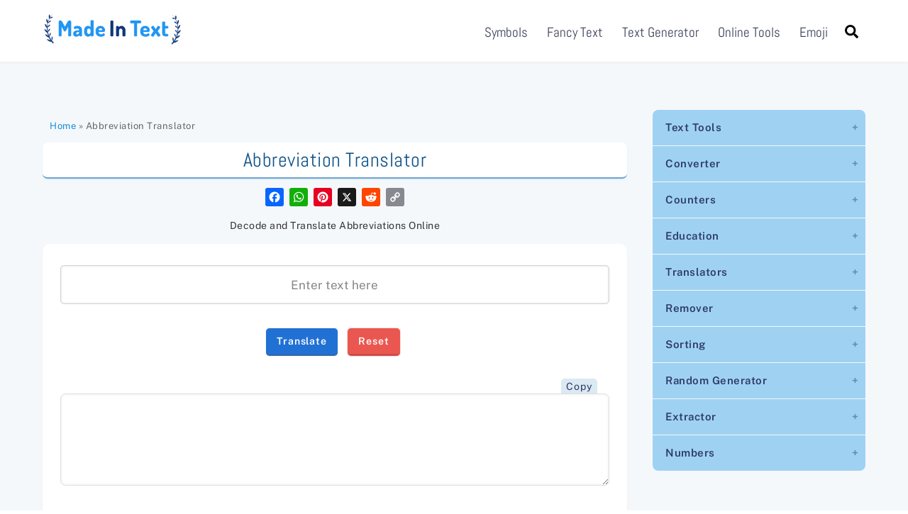

--- FILE ---
content_type: text/html; charset=UTF-8
request_url: https://www.madeintext.com/abbreviation-translator/
body_size: 15322
content:
<!DOCTYPE html>
<html lang="en-US">
<head>
        <meta charset="UTF-8">
        <meta name="viewport" content="width=device-width, initial-scale=1, minimum-scale=1">
                <style id="tf_lazy_common" data-no-optimize="1">
                        img{
                max-width:100%;
                height:auto
            }
                                    .tf_fa,em tf-lottie,i tf-lottie{display:inline-block;vertical-align:middle}em tf-lottie,i tf-lottie{width:1.4em;height:1.4em}.tf_fa{width:1em;height:1em;stroke-width:0;stroke:currentColor;overflow:visible;fill:currentColor;pointer-events:none;text-rendering:optimizeSpeed;buffered-rendering:static}#tf_svg symbol{overflow:visible}.tf_lazy{position:relative;visibility:visible;display:block;opacity:.3}.wow .tf_lazy{visibility:hidden;opacity:1;position:static;display:inline}div.tf_audio_lazy audio{visibility:hidden;height:0;display:inline}.mejs-container{visibility:visible}.tf_iframe_lazy{transition:opacity .3s ease-in-out;min-height:10px}.tf_carousel .tf_swiper-wrapper{display:flex}.tf_carousel .tf_swiper-slide{flex-shrink:0;opacity:0;width:100%;height:100%}.tf_carousel .tf_lazy{contain:none}.tf_swiper-wrapper>br,.tf_lazy.tf_swiper-wrapper .tf_lazy:after,.tf_lazy.tf_swiper-wrapper .tf_lazy:before{display:none}.tf_lazy:after,.tf_lazy:before{content:'';display:inline-block;position:absolute;width:10px!important;height:10px!important;margin:0 3px;top:50%!important;right:50%!important;left:auto!important;border-radius:100%;background-color:currentColor;visibility:visible;animation:tf-hrz-loader infinite .75s cubic-bezier(.2,.68,.18,1.08)}.tf_lazy:after{width:6px!important;height:6px!important;right:auto!important;left:50%!important;margin-top:3px;animation-delay:-.4s}@keyframes tf-hrz-loader{0%{transform:scale(1);opacity:1}50%{transform:scale(.1);opacity:.6}100%{transform:scale(1);opacity:1}}.tf_lazy_lightbox{position:fixed;background:rgba(11,11,11,.8);color:#ccc;top:0;left:0;display:flex;align-items:center;justify-content:center;z-index:999}.tf_lazy_lightbox .tf_lazy:after,.tf_lazy_lightbox .tf_lazy:before{background:#fff}.tf_vd_lazy,tf-lottie{display:flex;flex-wrap:wrap}tf-lottie{aspect-ratio:1.777}.tf_w.tf_vd_lazy video{width:100%;height:auto;position:static;object-fit:cover}
        </style>
        <meta name='robots' content='index, follow, max-image-preview:large, max-snippet:-1, max-video-preview:-1' />
	<style>img:is([sizes="auto" i], [sizes^="auto," i]) { contain-intrinsic-size: 3000px 1500px }</style>
	
	<!-- This site is optimized with the Yoast SEO plugin v26.5 - https://yoast.com/wordpress/plugins/seo/ -->
	<title>Abbreviation Translator</title>
	<meta name="description" content="The abbreviation translator online tool helps you to easily decode and translate the abbreviations and acronyms." />
	<link rel="canonical" href="https://www.madeintext.com/abbreviation-translator/" />
	<meta property="og:locale" content="en_US" />
	<meta property="og:type" content="article" />
	<meta property="og:title" content="Abbreviation Translator" />
	<meta property="og:description" content="The abbreviation translator online tool helps you to easily decode and translate the abbreviations and acronyms." />
	<meta property="og:url" content="https://www.madeintext.com/abbreviation-translator/" />
	<meta property="og:site_name" content="Made In Text" />
	<meta property="article:published_time" content="2023-03-22T09:05:22+00:00" />
	<meta property="article:modified_time" content="2024-05-24T15:27:26+00:00" />
	<meta property="og:image" content="https://www.madeintext.com/wp-content/uploads/2023/03/Abbreviations.jpg" />
	<meta property="og:image:width" content="470" />
	<meta property="og:image:height" content="394" />
	<meta property="og:image:type" content="image/jpeg" />
	<meta name="author" content="Made in Text" />
	<meta name="twitter:card" content="summary_large_image" />
	<meta name="twitter:label1" content="Written by" />
	<meta name="twitter:data1" content="Made in Text" />
	<meta name="twitter:label2" content="Est. reading time" />
	<meta name="twitter:data2" content="2 minutes" />
	<script type="application/ld+json" class="yoast-schema-graph">{"@context":"https://schema.org","@graph":[{"@type":"WebPage","@id":"https://www.madeintext.com/abbreviation-translator/","url":"https://www.madeintext.com/abbreviation-translator/","name":"Abbreviation Translator","isPartOf":{"@id":"https://www.madeintext.com/#website"},"primaryImageOfPage":{"@id":"https://www.madeintext.com/abbreviation-translator/#primaryimage"},"image":{"@id":"https://www.madeintext.com/abbreviation-translator/#primaryimage"},"thumbnailUrl":"https://www.madeintext.com/wp-content/uploads/2023/03/Abbreviations.jpg","datePublished":"2023-03-22T09:05:22+00:00","dateModified":"2024-05-24T15:27:26+00:00","author":{"@id":"https://www.madeintext.com/#/schema/person/b95246182fe756dd65e331787fe5949a"},"description":"The abbreviation translator online tool helps you to easily decode and translate the abbreviations and acronyms.","breadcrumb":{"@id":"https://www.madeintext.com/abbreviation-translator/#breadcrumb"},"inLanguage":"en-US","potentialAction":[{"@type":"ReadAction","target":["https://www.madeintext.com/abbreviation-translator/"]}]},{"@type":"ImageObject","inLanguage":"en-US","@id":"https://www.madeintext.com/abbreviation-translator/#primaryimage","url":"https://www.madeintext.com/wp-content/uploads/2023/03/Abbreviations.jpg","contentUrl":"https://www.madeintext.com/wp-content/uploads/2023/03/Abbreviations.jpg","width":470,"height":394,"caption":"Abbreviation Translator"},{"@type":"BreadcrumbList","@id":"https://www.madeintext.com/abbreviation-translator/#breadcrumb","itemListElement":[{"@type":"ListItem","position":1,"name":"Home","item":"https://www.madeintext.com/"},{"@type":"ListItem","position":2,"name":"Abbreviation Translator"}]},{"@type":"WebSite","@id":"https://www.madeintext.com/#website","url":"https://www.madeintext.com/","name":"Made In Text","description":"","potentialAction":[{"@type":"SearchAction","target":{"@type":"EntryPoint","urlTemplate":"https://www.madeintext.com/?s={search_term_string}"},"query-input":{"@type":"PropertyValueSpecification","valueRequired":true,"valueName":"search_term_string"}}],"inLanguage":"en-US"},{"@type":"Person","@id":"https://www.madeintext.com/#/schema/person/b95246182fe756dd65e331787fe5949a","name":"Made in Text","image":{"@type":"ImageObject","inLanguage":"en-US","@id":"https://www.madeintext.com/#/schema/person/image/","url":"https://secure.gravatar.com/avatar/ee197be3462f255c8df9d4b4dbb99c87eb340d06a063ed06f6dfe7ee9bd27eb8?s=96&d=mm&r=g","contentUrl":"https://secure.gravatar.com/avatar/ee197be3462f255c8df9d4b4dbb99c87eb340d06a063ed06f6dfe7ee9bd27eb8?s=96&d=mm&r=g","caption":"Made in Text"}}]}</script>
	<!-- / Yoast SEO plugin. -->


<style id='classic-theme-styles-inline-css'>
/*! This file is auto-generated */
.wp-block-button__link{color:#fff;background-color:#32373c;border-radius:9999px;box-shadow:none;text-decoration:none;padding:calc(.667em + 2px) calc(1.333em + 2px);font-size:1.125em}.wp-block-file__button{background:#32373c;color:#fff;text-decoration:none}
</style>
<style id='global-styles-inline-css'>
:root{--wp--preset--aspect-ratio--square: 1;--wp--preset--aspect-ratio--4-3: 4/3;--wp--preset--aspect-ratio--3-4: 3/4;--wp--preset--aspect-ratio--3-2: 3/2;--wp--preset--aspect-ratio--2-3: 2/3;--wp--preset--aspect-ratio--16-9: 16/9;--wp--preset--aspect-ratio--9-16: 9/16;--wp--preset--color--black: #000000;--wp--preset--color--cyan-bluish-gray: #abb8c3;--wp--preset--color--white: #ffffff;--wp--preset--color--pale-pink: #f78da7;--wp--preset--color--vivid-red: #cf2e2e;--wp--preset--color--luminous-vivid-orange: #ff6900;--wp--preset--color--luminous-vivid-amber: #fcb900;--wp--preset--color--light-green-cyan: #7bdcb5;--wp--preset--color--vivid-green-cyan: #00d084;--wp--preset--color--pale-cyan-blue: #8ed1fc;--wp--preset--color--vivid-cyan-blue: #0693e3;--wp--preset--color--vivid-purple: #9b51e0;--wp--preset--gradient--vivid-cyan-blue-to-vivid-purple: linear-gradient(135deg,rgba(6,147,227,1) 0%,rgb(155,81,224) 100%);--wp--preset--gradient--light-green-cyan-to-vivid-green-cyan: linear-gradient(135deg,rgb(122,220,180) 0%,rgb(0,208,130) 100%);--wp--preset--gradient--luminous-vivid-amber-to-luminous-vivid-orange: linear-gradient(135deg,rgba(252,185,0,1) 0%,rgba(255,105,0,1) 100%);--wp--preset--gradient--luminous-vivid-orange-to-vivid-red: linear-gradient(135deg,rgba(255,105,0,1) 0%,rgb(207,46,46) 100%);--wp--preset--gradient--very-light-gray-to-cyan-bluish-gray: linear-gradient(135deg,rgb(238,238,238) 0%,rgb(169,184,195) 100%);--wp--preset--gradient--cool-to-warm-spectrum: linear-gradient(135deg,rgb(74,234,220) 0%,rgb(151,120,209) 20%,rgb(207,42,186) 40%,rgb(238,44,130) 60%,rgb(251,105,98) 80%,rgb(254,248,76) 100%);--wp--preset--gradient--blush-light-purple: linear-gradient(135deg,rgb(255,206,236) 0%,rgb(152,150,240) 100%);--wp--preset--gradient--blush-bordeaux: linear-gradient(135deg,rgb(254,205,165) 0%,rgb(254,45,45) 50%,rgb(107,0,62) 100%);--wp--preset--gradient--luminous-dusk: linear-gradient(135deg,rgb(255,203,112) 0%,rgb(199,81,192) 50%,rgb(65,88,208) 100%);--wp--preset--gradient--pale-ocean: linear-gradient(135deg,rgb(255,245,203) 0%,rgb(182,227,212) 50%,rgb(51,167,181) 100%);--wp--preset--gradient--electric-grass: linear-gradient(135deg,rgb(202,248,128) 0%,rgb(113,206,126) 100%);--wp--preset--gradient--midnight: linear-gradient(135deg,rgb(2,3,129) 0%,rgb(40,116,252) 100%);--wp--preset--font-size--small: 13px;--wp--preset--font-size--medium: 20px;--wp--preset--font-size--large: 36px;--wp--preset--font-size--x-large: 42px;--wp--preset--spacing--20: 0.44rem;--wp--preset--spacing--30: 0.67rem;--wp--preset--spacing--40: 1rem;--wp--preset--spacing--50: 1.5rem;--wp--preset--spacing--60: 2.25rem;--wp--preset--spacing--70: 3.38rem;--wp--preset--spacing--80: 5.06rem;--wp--preset--shadow--natural: 6px 6px 9px rgba(0, 0, 0, 0.2);--wp--preset--shadow--deep: 12px 12px 50px rgba(0, 0, 0, 0.4);--wp--preset--shadow--sharp: 6px 6px 0px rgba(0, 0, 0, 0.2);--wp--preset--shadow--outlined: 6px 6px 0px -3px rgba(255, 255, 255, 1), 6px 6px rgba(0, 0, 0, 1);--wp--preset--shadow--crisp: 6px 6px 0px rgba(0, 0, 0, 1);}:where(.is-layout-flex){gap: 0.5em;}:where(.is-layout-grid){gap: 0.5em;}body .is-layout-flex{display: flex;}.is-layout-flex{flex-wrap: wrap;align-items: center;}.is-layout-flex > :is(*, div){margin: 0;}body .is-layout-grid{display: grid;}.is-layout-grid > :is(*, div){margin: 0;}:where(.wp-block-columns.is-layout-flex){gap: 2em;}:where(.wp-block-columns.is-layout-grid){gap: 2em;}:where(.wp-block-post-template.is-layout-flex){gap: 1.25em;}:where(.wp-block-post-template.is-layout-grid){gap: 1.25em;}.has-black-color{color: var(--wp--preset--color--black) !important;}.has-cyan-bluish-gray-color{color: var(--wp--preset--color--cyan-bluish-gray) !important;}.has-white-color{color: var(--wp--preset--color--white) !important;}.has-pale-pink-color{color: var(--wp--preset--color--pale-pink) !important;}.has-vivid-red-color{color: var(--wp--preset--color--vivid-red) !important;}.has-luminous-vivid-orange-color{color: var(--wp--preset--color--luminous-vivid-orange) !important;}.has-luminous-vivid-amber-color{color: var(--wp--preset--color--luminous-vivid-amber) !important;}.has-light-green-cyan-color{color: var(--wp--preset--color--light-green-cyan) !important;}.has-vivid-green-cyan-color{color: var(--wp--preset--color--vivid-green-cyan) !important;}.has-pale-cyan-blue-color{color: var(--wp--preset--color--pale-cyan-blue) !important;}.has-vivid-cyan-blue-color{color: var(--wp--preset--color--vivid-cyan-blue) !important;}.has-vivid-purple-color{color: var(--wp--preset--color--vivid-purple) !important;}.has-black-background-color{background-color: var(--wp--preset--color--black) !important;}.has-cyan-bluish-gray-background-color{background-color: var(--wp--preset--color--cyan-bluish-gray) !important;}.has-white-background-color{background-color: var(--wp--preset--color--white) !important;}.has-pale-pink-background-color{background-color: var(--wp--preset--color--pale-pink) !important;}.has-vivid-red-background-color{background-color: var(--wp--preset--color--vivid-red) !important;}.has-luminous-vivid-orange-background-color{background-color: var(--wp--preset--color--luminous-vivid-orange) !important;}.has-luminous-vivid-amber-background-color{background-color: var(--wp--preset--color--luminous-vivid-amber) !important;}.has-light-green-cyan-background-color{background-color: var(--wp--preset--color--light-green-cyan) !important;}.has-vivid-green-cyan-background-color{background-color: var(--wp--preset--color--vivid-green-cyan) !important;}.has-pale-cyan-blue-background-color{background-color: var(--wp--preset--color--pale-cyan-blue) !important;}.has-vivid-cyan-blue-background-color{background-color: var(--wp--preset--color--vivid-cyan-blue) !important;}.has-vivid-purple-background-color{background-color: var(--wp--preset--color--vivid-purple) !important;}.has-black-border-color{border-color: var(--wp--preset--color--black) !important;}.has-cyan-bluish-gray-border-color{border-color: var(--wp--preset--color--cyan-bluish-gray) !important;}.has-white-border-color{border-color: var(--wp--preset--color--white) !important;}.has-pale-pink-border-color{border-color: var(--wp--preset--color--pale-pink) !important;}.has-vivid-red-border-color{border-color: var(--wp--preset--color--vivid-red) !important;}.has-luminous-vivid-orange-border-color{border-color: var(--wp--preset--color--luminous-vivid-orange) !important;}.has-luminous-vivid-amber-border-color{border-color: var(--wp--preset--color--luminous-vivid-amber) !important;}.has-light-green-cyan-border-color{border-color: var(--wp--preset--color--light-green-cyan) !important;}.has-vivid-green-cyan-border-color{border-color: var(--wp--preset--color--vivid-green-cyan) !important;}.has-pale-cyan-blue-border-color{border-color: var(--wp--preset--color--pale-cyan-blue) !important;}.has-vivid-cyan-blue-border-color{border-color: var(--wp--preset--color--vivid-cyan-blue) !important;}.has-vivid-purple-border-color{border-color: var(--wp--preset--color--vivid-purple) !important;}.has-vivid-cyan-blue-to-vivid-purple-gradient-background{background: var(--wp--preset--gradient--vivid-cyan-blue-to-vivid-purple) !important;}.has-light-green-cyan-to-vivid-green-cyan-gradient-background{background: var(--wp--preset--gradient--light-green-cyan-to-vivid-green-cyan) !important;}.has-luminous-vivid-amber-to-luminous-vivid-orange-gradient-background{background: var(--wp--preset--gradient--luminous-vivid-amber-to-luminous-vivid-orange) !important;}.has-luminous-vivid-orange-to-vivid-red-gradient-background{background: var(--wp--preset--gradient--luminous-vivid-orange-to-vivid-red) !important;}.has-very-light-gray-to-cyan-bluish-gray-gradient-background{background: var(--wp--preset--gradient--very-light-gray-to-cyan-bluish-gray) !important;}.has-cool-to-warm-spectrum-gradient-background{background: var(--wp--preset--gradient--cool-to-warm-spectrum) !important;}.has-blush-light-purple-gradient-background{background: var(--wp--preset--gradient--blush-light-purple) !important;}.has-blush-bordeaux-gradient-background{background: var(--wp--preset--gradient--blush-bordeaux) !important;}.has-luminous-dusk-gradient-background{background: var(--wp--preset--gradient--luminous-dusk) !important;}.has-pale-ocean-gradient-background{background: var(--wp--preset--gradient--pale-ocean) !important;}.has-electric-grass-gradient-background{background: var(--wp--preset--gradient--electric-grass) !important;}.has-midnight-gradient-background{background: var(--wp--preset--gradient--midnight) !important;}.has-small-font-size{font-size: var(--wp--preset--font-size--small) !important;}.has-medium-font-size{font-size: var(--wp--preset--font-size--medium) !important;}.has-large-font-size{font-size: var(--wp--preset--font-size--large) !important;}.has-x-large-font-size{font-size: var(--wp--preset--font-size--x-large) !important;}
:where(.wp-block-post-template.is-layout-flex){gap: 1.25em;}:where(.wp-block-post-template.is-layout-grid){gap: 1.25em;}
:where(.wp-block-columns.is-layout-flex){gap: 2em;}:where(.wp-block-columns.is-layout-grid){gap: 2em;}
:root :where(.wp-block-pullquote){font-size: 1.5em;line-height: 1.6;}
</style>
<script src="https://www.madeintext.com/wp-includes/js/jquery/jquery.min.js?ver=3.7.1" id="jquery-core-js"></script>
<script async="async" fetchpriority="high" data-noptimize="1" data-cfasync="false" src="https://scripts.pubnation.com/tags/576a58d2-bf9f-4156-8644-43c42b3af5f5.js?ver=6.8.3" id="mv-script-wrapper-js"></script>
<link rel='shortlink' href='https://www.madeintext.com/?p=7288' />

	<style>
	@keyframes themifyAnimatedBG{
		0%{background-color:#33baab}100%{background-color:#e33b9e}50%{background-color:#4961d7}33.3%{background-color:#2ea85c}25%{background-color:#2bb8ed}20%{background-color:#dd5135}
	}
	.module_row.animated-bg{
		animation:themifyAnimatedBG 30000ms infinite alternate
	}
	</style>
	<script src="https://cdnjs.cloudflare.com/ajax/libs/clipboard.js/2.0.4/clipboard.min.js"></script><link rel="icon" href="https://www.madeintext.com/wp-content/uploads/2020/05/icon-150x150.png" sizes="32x32" />
<link rel="icon" href="https://www.madeintext.com/wp-content/uploads/2020/05/icon.png" sizes="192x192" />
<link rel="apple-touch-icon" href="https://www.madeintext.com/wp-content/uploads/2020/05/icon.png" />
<meta name="msapplication-TileImage" content="https://www.madeintext.com/wp-content/uploads/2020/05/icon.png" />
<link rel="prefetch" href="https://www.madeintext.com/wp-content/themes/MadeInText-Template/js/themify.script.min.js?ver=7.3.6" as="script" fetchpriority="low"><link rel="prefetch" href="https://www.madeintext.com/wp-content/themes/MadeInText-Template/themify/js/modules/themify.sidemenu.min.js?ver=7.3.3" as="script" fetchpriority="low"><link rel="preload" href="https://www.madeintext.com/wp-content/uploads/2024/09/logo-img.png" as="image"><style id="tf_gf_fonts_style">@font-face{font-family:'Public Sans';font-style:italic;font-display:swap;src:url(https://fonts.gstatic.com/s/publicsans/v21/ijwTs572Xtc6ZYQws9YVwnNDTJPax9k0.woff2) format('woff2');unicode-range:U+0102-0103,U+0110-0111,U+0128-0129,U+0168-0169,U+01A0-01A1,U+01AF-01B0,U+0300-0301,U+0303-0304,U+0308-0309,U+0323,U+0329,U+1EA0-1EF9,U+20AB;}@font-face{font-family:'Public Sans';font-style:italic;font-display:swap;src:url(https://fonts.gstatic.com/s/publicsans/v21/ijwTs572Xtc6ZYQws9YVwnNDTJLax9k0.woff2) format('woff2');unicode-range:U+0100-02BA,U+02BD-02C5,U+02C7-02CC,U+02CE-02D7,U+02DD-02FF,U+0304,U+0308,U+0329,U+1D00-1DBF,U+1E00-1E9F,U+1EF2-1EFF,U+2020,U+20A0-20AB,U+20AD-20C0,U+2113,U+2C60-2C7F,U+A720-A7FF;}@font-face{font-family:'Public Sans';font-style:italic;font-display:swap;src:url(https://fonts.gstatic.com/s/publicsans/v21/ijwTs572Xtc6ZYQws9YVwnNDTJzaxw.woff2) format('woff2');unicode-range:U+0000-00FF,U+0131,U+0152-0153,U+02BB-02BC,U+02C6,U+02DA,U+02DC,U+0304,U+0308,U+0329,U+2000-206F,U+20AC,U+2122,U+2191,U+2193,U+2212,U+2215,U+FEFF,U+FFFD;}@font-face{font-family:'Public Sans';font-style:italic;font-weight:600;font-display:swap;src:url(https://fonts.gstatic.com/s/publicsans/v21/ijwTs572Xtc6ZYQws9YVwnNDTJPax9k0.woff2) format('woff2');unicode-range:U+0102-0103,U+0110-0111,U+0128-0129,U+0168-0169,U+01A0-01A1,U+01AF-01B0,U+0300-0301,U+0303-0304,U+0308-0309,U+0323,U+0329,U+1EA0-1EF9,U+20AB;}@font-face{font-family:'Public Sans';font-style:italic;font-weight:600;font-display:swap;src:url(https://fonts.gstatic.com/s/publicsans/v21/ijwTs572Xtc6ZYQws9YVwnNDTJLax9k0.woff2) format('woff2');unicode-range:U+0100-02BA,U+02BD-02C5,U+02C7-02CC,U+02CE-02D7,U+02DD-02FF,U+0304,U+0308,U+0329,U+1D00-1DBF,U+1E00-1E9F,U+1EF2-1EFF,U+2020,U+20A0-20AB,U+20AD-20C0,U+2113,U+2C60-2C7F,U+A720-A7FF;}@font-face{font-family:'Public Sans';font-style:italic;font-weight:600;font-display:swap;src:url(https://fonts.gstatic.com/s/publicsans/v21/ijwTs572Xtc6ZYQws9YVwnNDTJzaxw.woff2) format('woff2');unicode-range:U+0000-00FF,U+0131,U+0152-0153,U+02BB-02BC,U+02C6,U+02DA,U+02DC,U+0304,U+0308,U+0329,U+2000-206F,U+20AC,U+2122,U+2191,U+2193,U+2212,U+2215,U+FEFF,U+FFFD;}@font-face{font-family:'Public Sans';font-style:italic;font-weight:700;font-display:swap;src:url(https://fonts.gstatic.com/s/publicsans/v21/ijwTs572Xtc6ZYQws9YVwnNDTJPax9k0.woff2) format('woff2');unicode-range:U+0102-0103,U+0110-0111,U+0128-0129,U+0168-0169,U+01A0-01A1,U+01AF-01B0,U+0300-0301,U+0303-0304,U+0308-0309,U+0323,U+0329,U+1EA0-1EF9,U+20AB;}@font-face{font-family:'Public Sans';font-style:italic;font-weight:700;font-display:swap;src:url(https://fonts.gstatic.com/s/publicsans/v21/ijwTs572Xtc6ZYQws9YVwnNDTJLax9k0.woff2) format('woff2');unicode-range:U+0100-02BA,U+02BD-02C5,U+02C7-02CC,U+02CE-02D7,U+02DD-02FF,U+0304,U+0308,U+0329,U+1D00-1DBF,U+1E00-1E9F,U+1EF2-1EFF,U+2020,U+20A0-20AB,U+20AD-20C0,U+2113,U+2C60-2C7F,U+A720-A7FF;}@font-face{font-family:'Public Sans';font-style:italic;font-weight:700;font-display:swap;src:url(https://fonts.gstatic.com/s/publicsans/v21/ijwTs572Xtc6ZYQws9YVwnNDTJzaxw.woff2) format('woff2');unicode-range:U+0000-00FF,U+0131,U+0152-0153,U+02BB-02BC,U+02C6,U+02DA,U+02DC,U+0304,U+0308,U+0329,U+2000-206F,U+20AC,U+2122,U+2191,U+2193,U+2212,U+2215,U+FEFF,U+FFFD;}@font-face{font-family:'Public Sans';font-display:swap;src:url(https://fonts.gstatic.com/s/publicsans/v21/ijwRs572Xtc6ZYQws9YVwnNJfJ7Cww.woff2) format('woff2');unicode-range:U+0102-0103,U+0110-0111,U+0128-0129,U+0168-0169,U+01A0-01A1,U+01AF-01B0,U+0300-0301,U+0303-0304,U+0308-0309,U+0323,U+0329,U+1EA0-1EF9,U+20AB;}@font-face{font-family:'Public Sans';font-display:swap;src:url(https://fonts.gstatic.com/s/publicsans/v21/ijwRs572Xtc6ZYQws9YVwnNIfJ7Cww.woff2) format('woff2');unicode-range:U+0100-02BA,U+02BD-02C5,U+02C7-02CC,U+02CE-02D7,U+02DD-02FF,U+0304,U+0308,U+0329,U+1D00-1DBF,U+1E00-1E9F,U+1EF2-1EFF,U+2020,U+20A0-20AB,U+20AD-20C0,U+2113,U+2C60-2C7F,U+A720-A7FF;}@font-face{font-family:'Public Sans';font-display:swap;src:url(https://fonts.gstatic.com/s/publicsans/v21/ijwRs572Xtc6ZYQws9YVwnNGfJ4.woff2) format('woff2');unicode-range:U+0000-00FF,U+0131,U+0152-0153,U+02BB-02BC,U+02C6,U+02DA,U+02DC,U+0304,U+0308,U+0329,U+2000-206F,U+20AC,U+2122,U+2191,U+2193,U+2212,U+2215,U+FEFF,U+FFFD;}@font-face{font-family:'Public Sans';font-weight:600;font-display:swap;src:url(https://fonts.gstatic.com/s/publicsans/v21/ijwRs572Xtc6ZYQws9YVwnNJfJ7Cww.woff2) format('woff2');unicode-range:U+0102-0103,U+0110-0111,U+0128-0129,U+0168-0169,U+01A0-01A1,U+01AF-01B0,U+0300-0301,U+0303-0304,U+0308-0309,U+0323,U+0329,U+1EA0-1EF9,U+20AB;}@font-face{font-family:'Public Sans';font-weight:600;font-display:swap;src:url(https://fonts.gstatic.com/s/publicsans/v21/ijwRs572Xtc6ZYQws9YVwnNIfJ7Cww.woff2) format('woff2');unicode-range:U+0100-02BA,U+02BD-02C5,U+02C7-02CC,U+02CE-02D7,U+02DD-02FF,U+0304,U+0308,U+0329,U+1D00-1DBF,U+1E00-1E9F,U+1EF2-1EFF,U+2020,U+20A0-20AB,U+20AD-20C0,U+2113,U+2C60-2C7F,U+A720-A7FF;}@font-face{font-family:'Public Sans';font-weight:600;font-display:swap;src:url(https://fonts.gstatic.com/s/publicsans/v21/ijwRs572Xtc6ZYQws9YVwnNGfJ4.woff2) format('woff2');unicode-range:U+0000-00FF,U+0131,U+0152-0153,U+02BB-02BC,U+02C6,U+02DA,U+02DC,U+0304,U+0308,U+0329,U+2000-206F,U+20AC,U+2122,U+2191,U+2193,U+2212,U+2215,U+FEFF,U+FFFD;}@font-face{font-family:'Public Sans';font-weight:700;font-display:swap;src:url(https://fonts.gstatic.com/s/publicsans/v21/ijwRs572Xtc6ZYQws9YVwnNJfJ7Cww.woff2) format('woff2');unicode-range:U+0102-0103,U+0110-0111,U+0128-0129,U+0168-0169,U+01A0-01A1,U+01AF-01B0,U+0300-0301,U+0303-0304,U+0308-0309,U+0323,U+0329,U+1EA0-1EF9,U+20AB;}@font-face{font-family:'Public Sans';font-weight:700;font-display:swap;src:url(https://fonts.gstatic.com/s/publicsans/v21/ijwRs572Xtc6ZYQws9YVwnNIfJ7Cww.woff2) format('woff2');unicode-range:U+0100-02BA,U+02BD-02C5,U+02C7-02CC,U+02CE-02D7,U+02DD-02FF,U+0304,U+0308,U+0329,U+1D00-1DBF,U+1E00-1E9F,U+1EF2-1EFF,U+2020,U+20A0-20AB,U+20AD-20C0,U+2113,U+2C60-2C7F,U+A720-A7FF;}@font-face{font-family:'Public Sans';font-weight:700;font-display:swap;src:url(https://fonts.gstatic.com/s/publicsans/v21/ijwRs572Xtc6ZYQws9YVwnNGfJ4.woff2) format('woff2');unicode-range:U+0000-00FF,U+0131,U+0152-0153,U+02BB-02BC,U+02C6,U+02DA,U+02DC,U+0304,U+0308,U+0329,U+2000-206F,U+20AC,U+2122,U+2191,U+2193,U+2212,U+2215,U+FEFF,U+FFFD;}</style><link rel="preload" fetchpriority="high" href="https://www.madeintext.com/wp-content/uploads/themify-concate/3111524712/themify-956314764.min.css" as="style"><link fetchpriority="high" id="themify_concate-css" rel="stylesheet" href="https://www.madeintext.com/wp-content/uploads/themify-concate/3111524712/themify-956314764.min.css"><link rel="dns-prefetch" href="//www.google-analytics.com">		<style id="wp-custom-css">
			/* Mediavine Sidebar CSS Adjustment */

@media only screen and (min-width: 1200px) {
   aside#sidebar {
      min-width: 300px !important;
   }
}

@media only screen and (max-width: 430px) {
.entry-content input, .entry-content span {
   margin-left: 0px !important;
   margin-right: 0px !important;
   width: 100% !important;
}
}		</style>
		</head>
<body class="wp-singular post-template-default single single-post postid-7288 single-format-standard wp-theme-MadeInText-Template wp-child-theme-MadeInText-Template-child skin-default sidebar1 default_width no-home ready-view header-top-widgets no-fixed-header footer-block social-widget-off header-widgets-off single-classic-layout filter-hover-none filter-featured-only sidemenu-active">
<a class="screen-reader-text skip-to-content" href="#content">Skip to content</a><svg id="tf_svg" style="display:none"><defs><symbol id="tf-ti-search" viewBox="0 0 32 32"><path d="m31.25 29.875-1.313 1.313-9.75-9.75a12.019 12.019 0 0 1-7.938 3c-6.75 0-12.25-5.5-12.25-12.25 0-3.25 1.25-6.375 3.563-8.688C5.875 1.25 8.937-.063 12.25-.063c6.75 0 12.25 5.5 12.25 12.25 0 3-1.125 5.813-3 7.938zm-19-7.312c5.688 0 10.313-4.688 10.313-10.375S17.938 1.813 12.25 1.813c-2.813 0-5.375 1.125-7.313 3.063-2 1.938-3.063 4.563-3.063 7.313 0 5.688 4.625 10.375 10.375 10.375z"/></symbol><symbol id="tf-fas-search" viewBox="0 0 32 32"><path d="M31.6 27.7q.4.4.4 1t-.4 1.1l-1.8 1.8q-.4.4-1 .4t-1.1-.4l-6.3-6.3q-.4-.4-.4-1v-1Q17.5 26 13 26q-5.4 0-9.2-3.8T0 13t3.8-9.2T13 0t9.2 3.8T26 13q0 4.5-2.8 8h1q.7 0 1.1.4zM13 21q3.3 0 5.7-2.3T21 13t-2.3-5.7T13 5 7.3 7.3 5 13t2.3 5.7T13 21z"/></symbol><symbol id="tf-fab-facebook" viewBox="0 0 17 32"><path d="M13.5 5.31q-1.13 0-1.78.38t-.85.94-.18 1.43V12H16l-.75 5.69h-4.56V32H4.8V17.7H0V12h4.8V7.5q0-3.56 2-5.53T12.13 0q2.68 0 4.37.25v5.06h-3z"/></symbol><symbol id="tf-fab-instagram" viewBox="0 0 32 32"><path d="M14 8.81q3 0 5.1 2.1t2.09 5.1-2.1 5.08T14 23.2t-5.1-2.1T6.82 16t2.1-5.1T14 8.82zm0 11.88q1.94 0 3.31-1.38T18.7 16t-1.38-3.31T14 11.3t-3.31 1.38T9.3 16t1.38 3.31T14 20.7zM23.13 8.5q0 .69-.47 1.19t-1.16.5-1.19-.5-.5-1.19.5-1.16 1.19-.46 1.16.46.46 1.16zm4.8 1.75Q28 11.94 28 16t-.06 5.75q-.19 3.81-2.28 5.9t-5.9 2.23Q18.05 30 14 30t-5.75-.13q-3.81-.18-5.87-2.25-.82-.75-1.32-1.75t-.72-1.93-.21-2.2Q0 20.07 0 16t.13-5.81Q.3 6.44 2.38 4.37q2.06-2.12 5.87-2.31Q9.94 2 14 2t5.75.06q3.81.19 5.9 2.28t2.29 5.9zm-3 14q.2-.5.32-1.28t.19-1.88.06-1.78V12.7l-.06-1.78-.19-1.88-.31-1.28q-.75-1.94-2.69-2.69-.5-.18-1.28-.31t-1.88-.19-1.75-.06H10.7l-1.78.06-1.88.19-1.28.31q-1.94.75-2.69 2.7-.18.5-.31 1.27t-.19 1.88-.06 1.75v6l.03 1.53.1 1.6.18 1.34.25 1.12q.82 1.94 2.69 2.69.5.19 1.28.31t1.88.19 1.75.06h6.65l1.78-.06 1.88-.19 1.28-.31q1.94-.81 2.69-2.69z"/></symbol><symbol id="tf-fab-twitter" viewBox="0 0 32 32"><path d="M28.69 9.5q.06.25.06.81 0 3.32-1.25 6.6t-3.53 6-5.9 4.4-8 1.7Q4.56 29 0 26.05q.69.07 1.56.07 4.57 0 8.2-2.82-2.2 0-3.85-1.28T3.63 18.8q.62.07 1.19.07.87 0 1.75-.2-1.5-.3-2.7-1.24T2 15.16t-.69-2.9v-.13q1.38.8 2.94.87-2.94-2-2.94-5.5 0-1.75.94-3.31Q4.7 7.25 8.22 9.06t7.53 2q-.12-.75-.12-1.5 0-2.69 1.9-4.62T22.13 3Q25 3 26.94 5.06q2.25-.43 4.19-1.56-.75 2.31-2.88 3.63 1.88-.25 3.75-1.07-1.37 2-3.31 3.44z"/></symbol><symbol id="tf-fab-youtube" viewBox="0 0 36 32"><path d="M34.38 7.75q.18.75.34 1.88t.22 2.21.1 2.03.02 1.57V16q0 5.63-.68 8.31-.32 1.07-1.13 1.88t-1.94 1.12q-1.19.32-4.5.47t-6.06.22H18q-10.7 0-13.31-.69-2.44-.68-3.07-3-.31-1.18-.47-3.28T.94 17.5V16q0-5.56.68-8.25.32-1.12 1.13-1.94T4.69 4.7q1.18-.31 4.5-.47T15.25 4H18q10.69 0 13.31.69 1.13.31 1.94 1.12t1.13 1.94zM14.5 21.13 23.44 16l-8.94-5.06v10.19z"/></symbol><symbol id="tf-fab-pinterest" viewBox="0 0 32 32"><path d="M31 16q0 6.44-4.53 10.97T15.5 31.5q-2.38 0-4.56-.69 1.5-2.5 1.87-4.06l1-3.69q.38.75 1.38 1.25t2.19.5q3.43 0 5.71-2.78t2.29-6.84q0-3.82-2.75-6.38T15.8 6.25q-4.75 0-7.47 2.75t-2.72 6.62q0 1.82.88 3.6t2.25 2.4q.44.2.5-.18.06-.13.22-.85t.22-.9q.06-.25-.13-.44-1.12-1.44-1.12-3.57 0-2.68 1.9-4.71t5.1-2.04q2.87 0 4.69 1.79t1.8 4.53q0 2.06-.65 3.68t-1.78 2.54-2.44.9q-1.18 0-1.87-.84t-.44-1.97q.13-.63.5-1.75t.56-1.97.2-1.47q0-.56-.2-1.06t-.65-.78-1.1-.29q-1.18 0-2 1.07t-.8 2.69q0 .25.03.53t.06.5.1.43.1.35.09.25.06.19l.06.06L9.88 26q-.32 1.56 0 4.44-4.44-1.7-7.16-5.63T0 16Q0 9.56 4.53 5.03T15.5.5t10.97 4.53T31 16z"/></symbol><style id="tf_fonts_style">.tf_fa.tf-fab-youtube{width:1.125em}</style></defs></svg><script> </script><noscript><iframe data-no-script src="https://www.googletagmanager.com/ns.html?id=GTM-G-NC322MEMCK" height="0" width="0" style="display:none"></iframe></noscript><script async data-no-optimize="1" data-noptimize="1" data-ga="G-NC322MEMCK" src="[data-uri]"></script><script async data-no-optimize="1" data-noptimize="1" src="https://www.googletagmanager.com/gtag/js?id=G-NC322MEMCK"></script><div class="tf_search_form tf_search_overlay">
    <form role="search" method="get" id="searchform" class="tf_rel  tf_hide" action="https://www.madeintext.com/">
            <div class="tf_icon_wrap icon-search"><svg  aria-label="Search" class="tf_fa tf-ti-search" role="img"><use href="#tf-ti-search"></use></svg></div>
            <input type="text" name="s" id="s" title="Search" placeholder="Search" value="" />

            
    </form>
</div>
<div id="pagewrap" class="tf_box hfeed site">
					<div id="headerwrap"  class=' tf_box tf_w'>

			
			                                                    <div class="header-icons tf_hide">
                                <a id="menu-icon" class="tf_inline_b tf_text_dec" href="#mobile-menu" aria-label="Menu"><span class="menu-icon-inner tf_inline_b tf_vmiddle tf_overflow"></span><span class="screen-reader-text">Menu</span></a>
				                            </div>
                        
			<header id="header" class="tf_box pagewidth tf_clearfix" itemscope="itemscope" itemtype="https://schema.org/WPHeader">

	            
	            <div class="header-bar tf_box">
				    <div id="site-logo"><a href="https://www.madeintext.com" title="Made In Text"><img  src="https://www.madeintext.com/wp-content/uploads/2024/09/logo-img.png" alt="MadeInText.com Logo" title="MadeInText.com Logo" width="200" height="" class="site-logo-image" data-tf-not-load="1" importance="high"></a></div><div id="site-description" class="site-description"><span></span></div>				</div>
				<!-- /.header-bar -->

									<div id="mobile-menu" class="sidemenu sidemenu-off tf_scrollbar">
												
						<div class="navbar-wrapper tf_clearfix">
                            														
							<a data-lazy="1" class="search-button tf_search_icon tf_vmiddle tf_inline_b" href="#"><svg  aria-label="Search" class="tf_fa tf-fas-search" role="img"><use href="#tf-fas-search"></use></svg><span class="screen-reader-text">Search</span></a>
							
							<nav id="main-nav-wrap" itemscope="itemscope" itemtype="https://schema.org/SiteNavigationElement">
								<ul id="main-nav" class="main-nav tf_clearfix tf_box"><li class="menu-item-custom-640 menu-item menu-item-type-custom menu-item-object-custom menu-item-640" ><a  href="https://www.madeintext.com/text-symbols/">Symbols</a> </li>
<li class="menu-item-post-1613 menu-item menu-item-type-post_type menu-item-object-post menu-item-1621" ><a  href="https://www.madeintext.com/fancy-text-generator/">Fancy Text</a> </li>
<li class="menu-item-page-10034 menu-item menu-item-type-post_type menu-item-object-page menu-item-10073" ><a  href="https://www.madeintext.com/text-generator/">Text Generator</a> </li>
<li class="menu-item-page-5909 menu-item menu-item-type-post_type menu-item-object-page menu-item-5913" ><a  href="https://www.madeintext.com/online-tools/">Online Tools</a> </li>
<li class="menu-item-post-1852 menu-item menu-item-type-post_type menu-item-object-post menu-item-5248" ><a  href="https://www.madeintext.com/emoji-copy-paste/">Emoji</a> </li>
</ul>							</nav>
							<!-- /#main-nav-wrap -->
                                                    </div>

						
							<a id="menu-icon-close" aria-label="Close menu" class="tf_close tf_hide" href="#"><span class="screen-reader-text">Close Menu</span></a>

																	</div><!-- #mobile-menu -->
                     					<!-- /#mobile-menu -->
				
				
				
			</header>
			<!-- /#header -->
				        
		</div>
		<!-- /#headerwrap -->
	
	<div id="body" class="tf_box tf_clear tf_mw tf_clearfix">
		
		    <!-- layout-container -->
    <div id="layout" class="pagewidth tf_box tf_clearfix">
	<!-- content -->
<main id="content" class="tf_box tf_clearfix">
    <!-- hook content: themify_content_start --><div class="breadcrumb"><span><span><a href="https://www.madeintext.com/">Home</a></span> » <span class="breadcrumb_last" aria-current="page">Abbreviation Translator</span></span></div><!-- /hook content: themify_content_start -->    
	<article id="post-7288" class="post tf_clearfix post-7288 type-post status-publish format-standard hentry category-tools mv-content-wrapper has-post-title no-post-date has-post-category has-post-tag has-post-comment has-post-author ">
	    
		<div class="post-content">
		<div class="post-content-inner">

			
			<h1 class="post-title entry-title">Abbreviation Translator</h1><!-- hook content: themify_after_post_title --><div class="a2a_kit a2a_kit_size_20 a2a_default_style" id="my_centered_buttons">
<a class="a2a_button_facebook"></a>
<a class="a2a_button_whatsapp"></a>
<a class="a2a_button_pinterest"></a>
<a class="a2a_button_x"></a>
<a class="a2a_button_reddit"></a>
<a class="a2a_button_copy_link"></a>
</div>
<script defer src="https://static.addtoany.com/menu/page.js"></script><!-- /hook content: themify_after_post_title -->
			
			
				<div class="entry-content">

        				<h2 class="sec-title">Decode and Translate Abbreviations Online</h2>
<div class="mainarea">
<input type="text" id="input" style="text-align:center;" placeholder="Enter text here"><br></br>
<button onclick="translateText()">Translate</button> <button class="refresh" onclick="location.reload();">Reset</button><br></br>
<button class="copy-it" data-clipboard-target="#output" onclick="var clipboard = new ClipboardJS('.copy-it')">Copy</button>	<textarea style="text-align:center; font-size:17px;" id="output"></textarea>
</div>

</br><hr class="bottom">
<h2 class="sub-head">20 Most Common Abbreviations</h2></br>
<table><thead><tr><th>Abbreviation</th><th>Meaning</th></tr></thead><tbody><tr><td>ASAP</td><td>As Soon As Possible</td></tr><tr><td>CEO</td><td>Chief Executive Officer</td></tr><tr><td>DIY</td><td>Do It Yourself</td></tr><tr><td>FAQ</td><td>Frequently Asked Questions</td></tr><tr><td>FYI</td><td>For Your Information</td></tr><tr><td>HR</td><td>Human Resources</td></tr><tr><td>i.e.</td><td>That is</td></tr><tr><td>IQ</td><td>Intelligence Quotient</td></tr><tr><td>IT</td><td>Information Technology</td></tr><tr><td>Jr.</td><td>Junior</td></tr><tr><td>kg</td><td>Kilogram</td></tr><tr><td>km</td><td>Kilometer</td></tr><tr><td>lb</td><td>Pound</td></tr><tr><td>LLC</td><td>Limited Liability Company</td></tr><tr><td>Ltd.</td><td>Limited</td></tr><tr><td>NASA</td><td>National Aeronautics and Space Agency</td></tr><tr><td>PhD</td><td>Doctor of Philosophy</td></tr><tr><td>RSVP</td><td>Répondez s&#8217;il vous plaît (Please reply)</td></tr><tr><td>CEO</td><td>Chief Executive Officer</td></tr><tr><td>VIP</td><td>Very Important Person</td></tr></tbody></table>

</br><hr class="bottom">
<div class="container-1">
<h3 style="text-align:left" class="sub-head"><span class="point"></span> What is Abbreviation </h3>
<p>If you are a frequent user of social media, texting, or online chat, you may have encountered many abbreviations that are hard to understand. Abbreviations are shortened forms of words or phrases that are used to save time and space. For example, LOL stands for Laughing Out Loud, BRB stands for Be Right Back, and ASAP stands for As Soon As Possible.</p>

<p>However, not all abbreviations are easy to decipher. Some may be specific to a certain context, group, or language. For example, AFAIK means As Far As I Know in English, but it could mean something else in another language. Or TTYL means Talk To You Later in general, but it could also mean Talk To You L8r in leet speak.</p>

<h3 style="text-align:left" class="sub-head"><span class="point"></span> How can you translate abbreviations </h3>
<p>This tool is a free online service that can help you translate any abbreviation into its full form. All you need to do is enter the abbreviation in the input box and click on the Translate button. The tool will then show you the possible meanings of the abbreviation in different languages and contexts.</p>

<p>For example, if you enter ROFL in the input box and click on Translate, the tool will show you that ROFL means Rolling On Floor Laughing in English (general), and so on.</p>

<h3 style="text-align:left" class="sub-head"><span class="point"></span> The benefits of using this tool </h3>
&#8211; It can help you understand what other people are saying online without asking them or searching elsewhere.<br>
&#8211; It can help you communicate better with people from different backgrounds and cultures by avoiding misunderstandings or confusion.<br>
&#8211; It can help you learn new words and phrases in different languages and contexts by expanding your vocabulary.<br>
&#8211; It can help you save time and effort by providing quick and easy translations.<br>
</div>

<style>#output {
border-radius: 7px;
border: 1px solid #dedede;
box-shadow: inset 0 0 4px #eee;
background: #ffffff;
padding: 15px;
color: #444;
letter-spacing: 0.4px;
text-align: left;
min-height: 130px;}
td{letter-spacing: 0.5px;
font-size: 16px;}
.copy-it {border-radius: 5px 5px 0 0; top: 0px; right: 10px; padding: 3px 7px 2px 7px;}</style>
	    
	</div><!-- /.entry-content -->
	
		</div>
		<!-- /.post-content-inner -->
	</div>
	<!-- /.post-content -->
	
</article>
<!-- /.post -->

    
    </main>
<!-- /content -->
    
    <aside id="sidebar" class="tf_box" itemscope="itemscope" itemtype="https://schema.org/WPSidebar">

        <div id="custom_html-2" class="widget_text widget widget_custom_html"><div class="textwidget custom-html-widget"><div style="border-radius:8px 8px 0 0" class="accordion">Text Tools</div>
<div class="panel">
<a href="https://www.madeintext.com/online-notepad/">Online Notepad</a>
<a href="https://www.madeintext.com/reverse-text/">Reverse Text</a>
<a href="https://www.madeintext.com/text-analyzer/">Text Analyzer</a>
<a href="https://www.madeintext.com/text-cleaner/">Text Cleaner</a>
<a href="https://www.madeintext.com/text-repeater/">Repeat Text</a>
<a href="https://www.madeintext.com/text-compare/">Text Compare</a>
<a href="https://www.madeintext.com/words-to-time/">Words to Time</a>
<a href="https://www.madeintext.com/convert-tabs/">Convert Tabs</a>
<a href="https://www.madeintext.com/minify-text/">Minify Text</a>
<a href="https://www.madeintext.com/split-list/">Split List</a>
<a href="https://www.madeintext.com/word-replacer/">Word Replacer</a>
<a href="https://www.madeintext.com/case-converter/">Case Converter</a>
<a href="https://www.madeintext.com/compare-lists/">Compare Lists</a>
<a href="https://www.madeintext.com/comma-separator/">Comma Separator</a>
<a href="https://www.madeintext.com/find-and-replace/">Find and Replace</a>
<a href="https://www.madeintext.com/combine-text-files/">Combine Text Files</a>
<a href="https://www.madeintext.com/text-file-splitter/">Text File Splitter</a>
<a href="https://www.madeintext.com/palindrome-generator/">Palindrome Generator</a>
<a href="https://www.madeintext.com/number-lines/">Add Line Numbers to Text</a>
<a href="https://www.madeintext.com/add-text-to-each-line/">Add Text to Each Line</a>
<a href="https://www.madeintext.com/lorem-ipsum-generator/">Lorem Ipsum Generator</a>
<a href="https://www.madeintext.com/vertical-text-generator/">Vertical Text Generator</a>
<a href="https://www.madeintext.com/multiline-to-single-line/">Multiline to Single Line</a>
<a href="https://www.madeintext.com/add-space-before-capital-letters/">Add Space Before Capital Letters</a>
</div> 

<div class="accordion">Converter</div>
<div class="panel">
<a href="https://www.madeintext.com/zip-file-online/">ZIP Files</a>
<a href="https://www.madeintext.com/unzip-file-online/">Unzip Files</a>
<a href="https://www.madeintext.com/text-to-html/">Text to HTML</a>
<a href="https://www.madeintext.com/html-to-text/">HTML To Text</a>
<a href="https://www.madeintext.com/speech-to-text/">Speech to Text</a>
<a href="https://www.madeintext.com/text-to-speech/">Text to Speech</a>
<a href="https://www.madeintext.com/image-to-text/">Image to Text</a>
<a href="https://www.madeintext.com/text-to-image/">Text to Image</a>
<a href="https://www.madeintext.com/docx-to-txt/">Docx to TXT</a>
<a href="https://www.madeintext.com/txt-to-docx/">TXT to Docx</a>
<a href="https://www.madeintext.com/markdown-to-text/">Markdown to Text</a>
<a href="https://www.madeintext.com/text-to-markdown/">Text to Markdown</a>
<a href="https://www.madeintext.com/xml-to-text/">XML to Text</a>
<a href="https://www.madeintext.com/txt-to-xml/">Text to XML</a>
<a href="https://www.madeintext.com/txt-to-xlsx/">Text to XLSX</a>
<a href="https://www.madeintext.com/xlsx-to-txt/">XLSX to Text</a>
<a href="https://www.madeintext.com/rtf-to-text/">RTF to Text</a>
<a href="https://www.madeintext.com/text-to-rtf/">Text to RTF</a>
<a href="https://www.madeintext.com/pdf-to-text/">PDF to Text</a>
<a href="https://www.madeintext.com/text-to-pdf/">Text to PDF</a>
<a href="https://www.madeintext.com/json-to-text/">JSON to Text</a>
<a href="https://www.madeintext.com/text-to-json/">Text to JSON</a>
<a href="https://www.madeintext.com/csv-to-txt/">CSV to TXT</a>
<a href="https://www.madeintext.com/txt-to-csv/">TXT to CSV</a>
<a href="https://www.madeintext.com/image-to-text/">Image to Text</a>
<a href="https://www.madeintext.com/text-to-image/">Text to Image</a>
<a href="https://www.madeintext.com/encode-text/">Encode Text</a>
<a href="https://www.madeintext.com/text-decoder/">Text Decoder</a>
</div>

<div class="accordion">Counters</div>
<div class="panel">
<a href="https://www.madeintext.com/word-counter/">Word Counter</a>
<a href="https://www.madeintext.com/line-counter/">Line Counter</a>
<a href="https://www.madeintext.com/bit-counter/">Bit Counter</a>
<a href="https://www.madeintext.com/byte-counter/">Byte Counter</a>
<a href="https://www.madeintext.com/sentence-counter/">Sentence Counter</a>
<a href="https://www.madeintext.com/paragraph-counter/">Paragraph Counter</a>
<a href="https://www.madeintext.com/syllable-counter/">Syllable Counter</a>
<a href="https://www.madeintext.com/character-counter/">Character Counter</a>
<a href="https://www.madeintext.com/word-frequency-counter/">Word Frequency Counter</a>
<a href="https://www.madeintext.com/letter-frequency-counter/">Letter Frequency Counter</a>
<a href="https://www.madeintext.com/age-calculator/">Chronological Age Calculator</a>
</div>

<div class="accordion">Education</div>
<div class="panel">
<a href="https://www.madeintext.com/typing-speed-test/">Typing Speed Test</a>
<a href="https://www.madeintext.com/alphabet-typing-test/">Alphabet Typing Test</a>
<a href="https://www.madeintext.com/mnemonic-generator/">Mnemonic Generator</a>
<a href="https://www.madeintext.com/reading-time-calculator/">Reading Time Counter</a>
<a href="https://www.madeintext.com/bionic-reading-converter/">Bionic Reading Converter</a>
<a href="https://www.madeintext.com/palindrome-generator/">Palindrome Generator</a>
</div>

<div class="accordion">Translators</div>
<div class="panel">
<a href="https://www.madeintext.com/morse-code-translator/">Morse Translator</a>
<a href="https://www.madeintext.com/rune-translator/">Rune Translator</a>
<a href="https://www.madeintext.com/emoji-translator/">Emoji Translator</a>
<a href="https://www.madeintext.com/binary-translator/">Binary Translator</a>
<a href="https://www.madeintext.com/braille-translator/">Braille Translator</a>
<a href="https://www.madeintext.com/simlish-translator/">Simlish Translator</a>
<a href="https://www.madeintext.com/texting-translator/">Texting Translator</a>
<a href="https://www.madeintext.com/wingding-translator/">Wingding Translator</a>
<a href="https://www.madeintext.com/aurebesh-translator/">Aurebesh Translator</a>
<a href="https://www.madeintext.com/old-norse-translator/">Old Norse Translator</a>
<a href="https://www.madeintext.com/old-english-translator/">Old English Translator</a>
<a href="https://www.madeintext.com/abbreviation-translator/">Abbreviation Translator</a>
<a href="https://www.madeintext.com/hieroglyphics-translator/">Hieroglyphics Translator</a>
<a href="https://www.madeintext.com/leetspeak-translator/">LeetSpeak Translator</a>
<a href="https://www.madeintext.com/valyrian-translator/">Valyrian Translator</a>
</div>

<div class="accordion">Remover</div>
<div class="panel">
<a href="https://www.madeintext.com/remove-tabs/">Remove Tabs</a>
<a href="https://www.madeintext.com/remove-html/">Remove HTML</a>
<a href="https://www.madeintext.com/space-remover/">Space Remover</a>
<a href="https://www.madeintext.com/remove-whitespace/">Remove Whitespace</a>
<a href="https://www.madeintext.com/remove-line-breaks/">Remove Line Breaks</a>
<a href="https://www.madeintext.com/remove-punctuation/">Remove Punctuation</a>
<a href="https://www.madeintext.com/remove-empty-lines/">Remove Empty Lines</a>
<a href="https://www.madeintext.com/remove-duplicate-words/">Remove Duplicate Words</a>
<a href="https://www.madeintext.com/remove-duplicate-lines/">Remove Duplicate Lines</a>
<a href="https://www.madeintext.com/remove-text-formatting/">Remove Text Formatting</a>
<a href="https://www.madeintext.com/remove-numbers-from-text/">Remove Numbers From Text</a>
<a href="https://www.madeintext.com/remove-special-characters/">Remove Special Characters</a>
</div>

<div class="accordion">Sorting</div>
<div class="panel">
<a href="https://www.madeintext.com/alphabetizer/">Alphabetizer</a>
<a href="https://www.madeintext.com/number-sorter/">Sort Numbers</a>
<a href="https://www.madeintext.com/list-sorter/">List Sorter</a>
<a href="https://www.madeintext.com/word-sorter/">Word Sorter</a>
<a href="https://www.madeintext.com/letter-sorter/">Sort Letters</a>
<a href="https://www.madeintext.com/reverse-list/">Reverse List</a>
</div>

<div class="accordion">Random Generator</div>
<div class="panel">
<a href="https://www.madeintext.com/random-word-generator/">Random Words</a>
<a href="https://www.madeintext.com/random-noun-generator/">Random Nouns</a>
<a href="https://www.madeintext.com/random-verb-generator/">Random Verbs</a>
<a href="https://www.madeintext.com/random-adjective-generator/">Random Adjectives</a>
<a href="https://www.madeintext.com/password-generator/">Random Password</a>
<a href="https://www.madeintext.com/random-sentence-generator/">Random Sentences</a>
<a href="https://www.madeintext.com/random-number-generator/">Random Numbers</a>
<a href="https://www.madeintext.com/random-letter-generator/">Random Letters</a>
<a href="https://www.madeintext.com/random-symbol-generator/">Random Symbol Generator</a>
<a href="https://www.madeintext.com/random-emoji-generator/">Random Emoji Generator</a>
</div>

<div class="accordion">Extractor</div>
<div class="panel">
<a href="https://www.madeintext.com/url-extractor/">Extract URL</a>
<a href="https://www.madeintext.com/email-extractor/">Extract Email</a>
<a href="https://www.madeintext.com/number-extractor/">Extract Number</a>
<a href="https://www.madeintext.com/phone-number-extractor/">Extract Phone</a>
<a href="https://www.madeintext.com/ip-extractor/">IP Extractor</a>
<a href="https://www.madeintext.com/extract-text-from-html/">Extract Text From HTML</a>
</div>

<div style="border-radius:0 0 8px 8px; border-bottom:none !important;" class="accordion">Numbers</div>
<div class="panel" style="border-radius:0 0 4px 4px; border-bottom: 2px solid #d3e3fd;">
<a href="https://www.madeintext.com/roman-numerals-to-numbers/">Roman Numeral to Number</a>
<a href="https://www.madeintext.com/roman-numerals/">Number to Roman Numeral</a>
<a href="https://www.madeintext.com/words-to-numbers/">Words to Numbers</a>
<a href="https://www.madeintext.com/number-to-words/">Number to Words</a>
<a href="https://www.madeintext.com/letters-to-numbers/">Letters to Numbers</a>
<a href="https://www.madeintext.com/numbers-to-letters/">Numers to Letters</a>
<a href="https://www.madeintext.com/date-to-roman-numerals/">Date to Roman Numerals</a>
</div></div></div>
    </aside>
    <!-- /#sidebar -->

        </div>    
    </div><!-- /body -->
<div id="footerwrap" class="tf_box tf_clear ">
				<footer id="footer" class="tf_box pagewidth tf_scrollbar tf_rel tf_clearfix" itemscope="itemscope" itemtype="https://schema.org/WPFooter">
			<div class="back-top tf_textc tf_clearfix "><div class="arrow-up"><a aria-label="Back to top" href="#header"><span class="screen-reader-text">Back To Top</span></a></div></div>
			<div class="main-col first tf_clearfix">
				<div class="footer-left-wrap first">
					
											<div class="social-widget tf_inline_b tf_vmiddle">
							<div id="themify-social-links-2" class="widget themify-social-links"><ul class="social-links horizontal">
                        <li class="social-link-item facebook font-icon icon-medium">
                            <a href="https://www.facebook.com/madeintext" aria-label="facebook" target="_blank" rel="noopener"><em style="color:#3a4157;"><svg  aria-label="Facebook" class="tf_fa tf-fab-facebook" role="img"><use href="#tf-fab-facebook"></use></svg></em>  </a>
                        </li>
                        <!-- /themify-link-item -->
                        <li class="social-link-item instagram font-icon icon-medium">
                            <a href="https://www.instagram.com/madeintext" aria-label="instagram" target="_blank" rel="noopener"><em style="color:#3a4157;"><svg  aria-label="Instagram" class="tf_fa tf-fab-instagram" role="img"><use href="#tf-fab-instagram"></use></svg></em>  </a>
                        </li>
                        <!-- /themify-link-item -->
                        <li class="social-link-item twitter font-icon icon-medium">
                            <a href="https://x.com/madeintext" aria-label="twitter" target="_blank" rel="noopener"><em style="color:#3a4157;"><svg  aria-label="Twitter" class="tf_fa tf-fab-twitter" role="img"><use href="#tf-fab-twitter"></use></svg></em>  </a>
                        </li>
                        <!-- /themify-link-item -->
                        <li class="social-link-item youtube font-icon icon-medium">
                            <a href="https://www.youtube.com/channel/UCwAUF2W0idFbsRLkU1mSRag" aria-label="youtube" target="_blank" rel="noopener"><em style="color:#3a4157;"><svg  aria-label="YouTube" class="tf_fa tf-fab-youtube" role="img"><use href="#tf-fab-youtube"></use></svg></em>  </a>
                        </li>
                        <!-- /themify-link-item -->
                        <li class="social-link-item pinterest font-icon icon-medium">
                            <a href="https://www.pinterest.com/madeintext/" aria-label="pinterest" target="_blank" rel="noopener"><em style="color:#3a4157;"><svg  aria-label="Pinterest" class="tf_fa tf-fab-pinterest" role="img"><use href="#tf-fab-pinterest"></use></svg></em>  </a>
                        </li>
                        <!-- /themify-link-item --></ul></div>						</div>
						<!-- /.social-widget -->
									</div>

				<div class="footer-right-wrap">
																	<div class="footer-nav-wrap">
													</div>
						<!-- /.footer-nav-wrap -->
					
									</div>
			</div>

												<div class="section-col tf_clearfix">
						<div class="footer-widgets-wrap">
							
		<div class="footer-widgets tf_clearfix">
							<div class="col3-1 first tf_box tf_float">
					<div id="nav_menu-2" class="widget widget_nav_menu"><h4 class="widgettitle">Font &#038; Text Generator</h4><div class="menu-text-generator-container"><ul id="menu-text-generator" class="menu"><li id="menu-item-12683" class="menu-item menu-item-type-post_type menu-item-object-post menu-item-12683"><a href="https://www.madeintext.com/alphabet-in-different-fonts/">Alphabet in Different Fonts</a></li>
<li id="menu-item-1890" class="menu-item menu-item-type-post_type menu-item-object-post menu-item-1890"><a href="https://www.madeintext.com/bold-text-generator/">Bold Text Generator</a></li>
<li id="menu-item-11066" class="menu-item menu-item-type-post_type menu-item-object-post menu-item-11066"><a href="https://www.madeintext.com/aesthetic-text-generator/">Aesthetic Text Generator</a></li>
<li id="menu-item-1892" class="menu-item menu-item-type-post_type menu-item-object-post menu-item-1892"><a href="https://www.madeintext.com/cursive-text-generator/">Cursive Text Generator</a></li>
<li id="menu-item-1911" class="menu-item menu-item-type-post_type menu-item-object-post menu-item-1911"><a href="https://www.madeintext.com/italic-text-generator/">Italic Text Generator</a></li>
<li id="menu-item-11064" class="menu-item menu-item-type-post_type menu-item-object-post menu-item-11064"><a href="https://www.madeintext.com/subscript-generator/">Subscript Generator</a></li>
<li id="menu-item-11065" class="menu-item menu-item-type-post_type menu-item-object-post menu-item-11065"><a href="https://www.madeintext.com/superscript-generator/">Superscript Generator</a></li>
<li id="menu-item-1895" class="menu-item menu-item-type-post_type menu-item-object-post menu-item-1895"><a href="https://www.madeintext.com/small-caps-text-generator/">SMALL CAPS Text Generator</a></li>
<li id="menu-item-1910" class="menu-item menu-item-type-post_type menu-item-object-post menu-item-1910"><a href="https://www.madeintext.com/wide-text-generator/">Wide Text Generator</a></li>
<li id="menu-item-1897" class="menu-item menu-item-type-post_type menu-item-object-post menu-item-1897"><a href="https://www.madeintext.com/underline-text-generator/">Underline Text Generator</a></li>
</ul></div></div>				</div>
							<div class="col3-1 tf_box tf_float">
					<div id="nav_menu-3" class="widget widget_nav_menu"><h4 class="widgettitle">Text Tools</h4><div class="menu-text-tools-container"><ul id="menu-text-tools" class="menu"><li id="menu-item-5920" class="menu-item menu-item-type-post_type menu-item-object-post menu-item-5920"><a href="https://www.madeintext.com/text-to-png/">Text to PNG</a></li>
<li id="menu-item-12694" class="menu-item menu-item-type-post_type menu-item-object-post menu-item-12694"><a href="https://www.madeintext.com/zip-file-online/">ZIP File Online</a></li>
<li id="menu-item-4957" class="menu-item menu-item-type-post_type menu-item-object-post menu-item-4957"><a href="https://www.madeintext.com/text-analyzer/">Text Analyzer</a></li>
<li id="menu-item-5114" class="menu-item menu-item-type-post_type menu-item-object-post menu-item-5114"><a href="https://www.madeintext.com/online-notepad/">Online Notepad</a></li>
<li id="menu-item-5921" class="menu-item menu-item-type-post_type menu-item-object-post menu-item-5921"><a href="https://www.madeintext.com/blank-character/">Blank Character</a></li>
<li id="menu-item-1917" class="menu-item menu-item-type-post_type menu-item-object-post menu-item-1917"><a href="https://www.madeintext.com/word-counter/">Word Counter</a></li>
<li id="menu-item-11068" class="menu-item menu-item-type-post_type menu-item-object-post menu-item-11068"><a href="https://www.madeintext.com/space-remover/">Space Remover</a></li>
<li id="menu-item-2950" class="menu-item menu-item-type-post_type menu-item-object-post menu-item-2950"><a href="https://www.madeintext.com/title-capitalization/">Title Capitalization</a></li>
<li id="menu-item-11096" class="menu-item menu-item-type-post_type menu-item-object-post menu-item-11096"><a href="https://www.madeintext.com/vertical-text-generator/">Vertical Text Generator</a></li>
<li id="menu-item-11094" class="menu-item menu-item-type-post_type menu-item-object-post menu-item-11094"><a href="https://www.madeintext.com/letter-frequency-counter/">Letter Frequency Counter</a></li>
</ul></div></div>				</div>
							<div class="col3-1 tf_box tf_float">
					<div id="nav_menu-4" class="widget widget_nav_menu"><h4 class="widgettitle">Symbols &#038; Emoji</h4><div class="menu-symbols-container"><ul id="menu-symbols" class="menu"><li id="menu-item-11088" class="menu-item menu-item-type-post_type menu-item-object-post menu-item-11088"><a href="https://www.madeintext.com/dot-symbols/">Dot Symbols</a></li>
<li id="menu-item-11090" class="menu-item menu-item-type-post_type menu-item-object-post menu-item-11090"><a href="https://www.madeintext.com/roblox-symbols/">Roblox Symbols</a></li>
<li id="menu-item-11092" class="menu-item menu-item-type-post_type menu-item-object-post menu-item-11092"><a href="https://www.madeintext.com/chinese-symbols/">Chinese Symbols</a></li>
<li id="menu-item-11093" class="menu-item menu-item-type-post_type menu-item-object-post menu-item-11093"><a href="https://www.madeintext.com/bullet-point/">Bullet Point Symbols</a></li>
</ul></div></div><div id="nav_menu-5" class="widget widget_nav_menu"><h4 class="widgettitle">Learning Tools</h4><div class="menu-learning-tools-container"><ul id="menu-learning-tools" class="menu"><li id="menu-item-4953" class="menu-item menu-item-type-post_type menu-item-object-post menu-item-4953"><a href="https://www.madeintext.com/typing-speed-test/">Typing Speed Test</a></li>
<li id="menu-item-11082" class="menu-item menu-item-type-post_type menu-item-object-post menu-item-11082"><a href="https://www.madeintext.com/old-norse-translator/">Old Norse Translator</a></li>
<li id="menu-item-11072" class="menu-item menu-item-type-post_type menu-item-object-post menu-item-11072"><a href="https://www.madeintext.com/numbers-to-letters/">Numbers to Letters</a></li>
<li id="menu-item-11075" class="menu-item menu-item-type-post_type menu-item-object-post menu-item-11075"><a href="https://www.madeintext.com/mnemonic-generator/">Mnemonic Generator</a></li>
<li id="menu-item-11080" class="menu-item menu-item-type-post_type menu-item-object-post menu-item-11080"><a href="https://www.madeintext.com/valyrian-translator/">Valyrian Translator</a></li>
</ul></div></div>				</div>
					</div>
		<!-- /.footer-widgets -->

								<!-- /footer-widgets -->
						</div>
					</div>
					<div class="footer-text tf_clear tf_clearfix">
						<div class="footer-text-inner">
							<div class="two"><a href="https://www.madeintext.com/">Home</a> | <a href="https://www.madeintext.com/contact/" rel="nofollow">Contact</a> | <a href="https://www.madeintext.com/about-us/" rel="nofollow">About</a>  | <a href="https://www.madeintext.com/privacy-policy/" rel="nofollow">Privacy Policy</a>
<br>
<div style="font-size:13px;">Copyright © 2025 by MadeInText.com All Rights Reserved.</div></div>						</div>
					</div>
					<!-- /.footer-text -->
							
					</footer><!-- /#footer -->
				
	</div><!-- /#footerwrap -->
</div><!-- /#pagewrap -->
<!-- wp_footer -->
<script type="speculationrules">
{"prefetch":[{"source":"document","where":{"and":[{"href_matches":"\/*"},{"not":{"href_matches":["\/wp-*.php","\/wp-admin\/*","\/wp-content\/uploads\/*","\/wp-content\/*","\/wp-content\/plugins\/*","\/wp-content\/themes\/MadeInText-Template-child\/*","\/wp-content\/themes\/MadeInText-Template\/*","\/*\\?(.+)"]}},{"not":{"selector_matches":"a[rel~=\"nofollow\"]"}},{"not":{"selector_matches":".no-prefetch, .no-prefetch a"}}]},"eagerness":"conservative"}]}
</script>
                <!--googleoff:all-->
                <!--noindex-->
                <!--noptimize-->
                <script id="tf_vars" data-no-optimize="1" data-noptimize="1" defer="defer" src="[data-uri]"></script>
                <!--/noptimize-->
                <!--/noindex-->
                <!--googleon:all-->
                <script defer="defer" data-v="7.3.3" data-pl-href="https://www.madeintext.com/wp-content/plugins/fake.css" data-no-optimize="1" data-noptimize="1" src="https://www.madeintext.com/wp-content/themes/MadeInText-Template/themify/js/main.min.js?ver=7.3.3" id="themify-main-script-js"></script>
<script src="https://www.madeintext.com/wp-content/plugins/script-js/abbreviating.js" id="tool-script-tool_js_url-js"></script>


<style>body{padding-bottom:0px !important;}</style>

<script>
var acc = document.getElementsByClassName("accordion");
var i;
for (i = 0; i < acc.length; i++) {
  acc[i].addEventListener("click", function() {
    this.classList.toggle("active");
    var panel = this.nextElementSibling;
    if (panel.style.display === "block") {
      panel.style.display = "none";
    } else {
      panel.style.display = "block";
    }
  });
}
</script><!-- SCHEMA BEGIN --><script type="application/ld+json">[{"@context":"https:\/\/schema.org","@type":"BlogPosting","mainEntityOfPage":{"@type":"WebPage","@id":"https:\/\/www.madeintext.com\/abbreviation-translator\/"},"headline":"Abbreviation Translator","datePublished":"2023-03-22T09:05:22+00:00","dateModified":"2024-05-24T15:27:26+00:00","author":{"@type":"Person","name":"Made in Text"},"publisher":{"@type":"Organization","name":"","logo":{"@type":"ImageObject","url":"","width":0,"height":0}},"description":"Decode and Translate Abbreviations Online Translate Reset Copy 20 Most Common Abbreviations AbbreviationMeaningASAPAs Soon As PossibleCEOChief Executive OfficerDIYDo It YourselfFAQFrequently Asked QuestionsFYIFor Your InformationHRHuman Resourcesi.e.That isIQIntelligence QuotientITInformation TechnologyJr.JuniorkgKilogramkmKilometerlbPoundLLCLimited Liability CompanyLtd.LimitedNASANational Aeronautics and Space AgencyPhDDoctor of PhilosophyRSVPR\u00e9pondez s&#8217;il vous pla\u00eet (Please reply)CEOChief Executive OfficerVIPVery Important Person What is Abbreviation If you are a frequent user of [&hellip;]","image":{"@type":"ImageObject","url":"https:\/\/www.madeintext.com\/wp-content\/uploads\/2023\/03\/Abbreviations.jpg","width":470,"height":394}}]</script><!-- /SCHEMA END -->	</body>
</html>
<!--
Performance optimized by Redis Object Cache. Learn more: https://wprediscache.com

Retrieved 1838 objects (457 KB) from Redis using PhpRedis (v6.2.0).
-->


--- FILE ---
content_type: text/javascript
request_url: https://www.madeintext.com/wp-content/plugins/script-js/abbreviating.js
body_size: 17360
content:
const abbreviations = {
	"*s*": "smile",
	"*w*": "wink",
	"^^": "read message above",
	"^5": "High-five",
	"^URS": "Up yours",
	"10M": "Ten man as in ten man squad in online gaming",
	"10Q": "Thank you",
	"10X": "Thanks",
	"121": "One-to-one",
	"143": "I love you",
	"1432": "I love you too",
	"14AA41": "One for all and all for one",
	"182": "I hate you",
	"19": "Zero hand (cribbage)",
	"1CE": "Once",
	"1DR": "I wonder",
	"1NAM": "One in a million",
	"1UP": "Meaning extra life (online gaming)",
	"2": "to and too",
	"2B": "To be",
	"2EZ": "Too easy",
	"2G2BT": "Too good to be true",
	"2M2H": "Too much too handle",
	"2MI": "Too much information",
	"2MOR": "Tomorrow",
	"2MORO": "Tomorrow",
	"2N8": "Tonight",
	"2NTE": "Tonight",
	"4": "for and four",
	"404": "I Do not know",
	"411": "information",
	"420": "Lets get high",
	"420": "Marijuana",
	"459": "I love you",
	"4EAE": "Forever and ever",
	"4EVA": "Forever",
	"4NR": "Foreigner",
	"4SALE": "For sale",
	"511": "Too much information",
	"555": "Sobbing crying.",
	"55555": "Crying your eyes out",
	"55555": "Meaning Laughing",
	"7K": "Sick and really cool",
	"831": "I love you ",
	"86": "Over throw out",
	"88": "Bye-bye (Mandarin Chinese txt msgs)",
	"88": "Hugs and kisses (amateur radio)",
	"9": "Parent is watching (social media)",
	"A/N": "Author's note",
	"A3": "Anytime anywhere anyplace",
	"AA": "Alcoholics Anonymous",
	"AA": "As above",
	"AA": "Ask about",
	"AAF": "As a matter of fact",
	"AAF": "As a friend",
	"AAK": "Asleep at keyboard",
	"AAK": "Alive and kicking",
	"AAMOF": "As a matter of fact",
	"AAMOI": "As a matter of interest",
	"AAP": "Always a pleasure",
	"AAR": "At any rate",
	"AAS": "Alive and smiling",
	"AASHTA": "As always Sheldon has the answe",
	"AATK": "Always at the keyboard",
	"AAYF": "As always your friend",
	"ABBR": "Meaning abbreviation",
	"ABC": "Already been chewed",
	"ABD": "Already been done",
	"ABT": "About",
	"ABT2": "About to",
	"ABTA": "Meaning Good-bye",
	"ABU": "All bugged up",
	"AC": "Acceptable content",
	"ACC": "Anyone can come",
	"ACD": "ALT CONTROL DELETE",
	"ACDNT": "Accident",
	"ACK": "Acknowledge",
	"ACPT": "Accept",
	"ACQSTN": "Acquisition",
	"ADAD": "Another day another dollar",
	"ADBB": "All done bye-bye",
	"ADD": "Address",
	"ADDY": "Address",
	"ADIH": "Another day in hell",
	"ADIP": "Another day in paradise",
	"ADMIN": "Administrator",
	"ADMINR": "Administrator (Government)",
	"ADN": "Any day now",
	"ADR": "Address",
	"AE": "Area effect (online gaming)",
	"AEAP": "As early as possible",
	"AF": "April Fools",
	"AF": "Aggression factor (online gaming)",
	"AFAIAA": "As far as I am aware",
	"AFAIC": "As far as I am concerned",
	"AFAIK": "As far as I know",
	"AFAIUI": "As far as I understand it",
	"AFAP": "As far as possible",
	"AFC": "Away from computer",
	"AFFA": "Angels Forever Forever Angels",
	"AFJ": "April Fool joke",
	"AFK": "Away from keyboard",
	"AFPOE": "A fresh pair of eyes",
	"AFZ": "Acronym Free Zone",
	"AGI": "agility",
	"AH": "At home",
	"AIAMU": "And I am a money uncle",
	"AIGHT": "Alright",
	"AIR": "As I remember",
	"AISB": "As it should be",
	"AISB": "As I said before",
	"AISI": "As I see it",
	"AITR": "Adult in the room",
	"AKA": "Also known as",
	"ALCON": "All concerned",
	"ALOL": "Actually laughing out loud",
	"AMA": "Ask me anything (Reddit)",
	"AMAP": "As much as possible",
	"AMBW": "All my best wishes",
	"AML": "All my love",
	"AMOF": "As a matter of fact",
	"AO": "Anarchy Online (online gaming)",
	"AOC": "Available on cell",
	"AOE": "Area of effect (online game)",
	"AOM": "Age of majority",
	"AOM": "Age of Mythology (online gaming)",
	"AOTA": "All of the above",
	"AOYP": "Angel on your pillow",
	"APAC": "All praise and credit",
	"API": "Application Programming Interface",
	"APP": "Application",
	"APP": "Appreciate",
	"AQAP": "As quick (or quiet) as possible",
	"ARC": "Archive",
	"ARE": "Acronym rich environment",
	"ARG": "Argument",
	"ASAP": "As soon as possible",
	"ASIG": "And so it goes",
	"ASL": "Age sex location",
	"ASLA": "Age sex location availability",
	"AT": "At your terminal",
	"ATB": "All the best",
	"ATEOTD": "At the end of the day",
	"ATM": "At the moment",
	"ATSITS": "All the stars in the sky",
	"ATSL": "Along the same line (or lines)",
	"AWC": "After awhile crocodile",
	"AWESO": "Awesome",
	"AWOL": "Away without leaving",
	"AWOL": "Absent without leave",
	"AYBABTU": "All your base are belong to us ",
	"AYDY": "Are you done yet?",
	"AYEC": "At your earliest convenience",
	"AYOR": "At your own risk",
	"AYS": "Are you serious?",
	"AYSOS": "Are you stupid or something?",
	"AYT": "Are you there?",
	"AYTMTB": "And you are telling me this because",
	"AYV": "Are you vertical?",
	"AYW": "As you were",
	"AYW": "As you want or As you wish",
	"AZN": "Asian",
	"B-DAY": "Birthday",
	"BC": "Because",
	"BF": "Boyfriend",
	"BG": "Background (personal information request)",
	"B&": "Banned",
	"B2B": "Business-to-business",
	"B2C": "Business-to-consumer",
	"B2W": "Back to work",
	"B4": "Before",
	"B4N": "Bye for now",
	"B9": "Boss is watching",
	"BAE": "Before anyone else",
	"BAE": "Meaning Babe or baby",
	"BAFO": "Best and final offer",
	"BAG": "Busting a gut",
	"BAK": "Back at keyboard",
	"BAM": "Below average mentality",
	"BAO": "Be aware of",
	"BAS": "Big butt smile",
	"BASIC": "Meaning anything mainstream",
	"BASOR": "Breathing a sigh of relief",
	"BAU": "Business as usual",
	"BAY": "Back at ya",
	"BB": "Be back",
	"BB": "Big brother",
	"BB": "Baby",
	"BBC": "Big bad challenge",
	"BBIAB": "Be back in a bit",
	"BBIAF": "Be back in a few",
	"BBIAM": "Be back in a minute",
	"BBIAS": "Be back in a sec",
	"BBL": "Be back later",
	"BBN": "Bye bye now",
	"BBQ": "Barbeque",
	"BBS": "Be back soon",
	"BBT": "Be back tomorrow",
	"BC": "Because",
	"BC": "Be cool",
	"BCNU": "Be seeing you",
	"BCO": "Big crush on",
	"BCOS": "Because",
	"BCOY": "Big crush on you",
	"BD": "Big deal",
	"BDAY": "Birthday",
	"BDN": "Big darn number",
	"BEG": "Big evil grin",
	"BELF": "Blood Elf",
	"BF": "Boyfriend",
	"BF": "Brain fart",
	"BF": "Best friend",
	"BF2": "Battlefield 2",
	"BFAW": "Best friend at work",
	"BFD": "Big freaking deal",
	"BFF": "Best friends forever",
	"BFFL": "Best friends for life",
	"BFFLNMW": "Best friends for life no matter what",
	"BFFN": "Best friend for now",
	"BFG": "Big freaking grin",
	"BFN": "Bye for now",
	"BG": "Big grin",
	"BGWM": "Be gentle with me",
	"BHL8": "Be home late",
	"BIB": "Boss is back",
	"BIC": "Butt in chair",
	"BIF": "Before I forget",
	"BIH": "Burn in hell",
	"BIL": "Brother in law",
	"BIO": "I am going to the bathroom or Bathroom break",
	"BION": "Believe it or not",
	"BIOYA": "Blow it out your *a*",
	"BIOYN": "Blow it out your nose",
	"BIS": "Best in slot (online gaming)",
	"BISFLATM": "Boy I sure feel like a turquoise monkey",
	"BITMT": "But in the meantime",
	"BL": "Belly laugh",
	"BLNT": "Better luck next time",
	"BM": "Bite me",
	"BM&Y": "Between me and you",
	"BME": "Based on my experience",
	"BMS": "Broke my scale used when rating someone",
	"BN": "Bad news",
	"BO": "Body Odor",
	"BOB": "Back off *buddy*",
	"BOE": "bind on equip (online gaming)",
	"BOGO": "Buy One Get One (Free)",
	"BOHICA": "Bend over here it comes again",
	"BOL": "Best of luck",
	"BOLO": "Be on the look out",
	"BOOMS": "Bored out of my skull",
	"BOP": "bind on pickup (online gaming)",
	"BOPUS": "Buy Online Pick Up In Store",
	"BOSMKL": "Bending over smacking my knee laughing",
	"BOT": "Back on topic",
	"BOT": "Be on that",
	"BOYF": "Boyfriend",
	"BPLM": "Big person little mind",
	"BR": "Best regards",
	"BRB": "Be right back",
	"BRBB": "Be right back *b*",
	"BRD": "Bored",
	"BRH": "Be right here",
	"BRNC": "Be right back nature calls",
	"BRT": "Be right there",
	"BSF": "But seriously folks",
	"BSOD": "Blue screen of death",
	"BSTS": "Better safe than sorry",
	"BT": "Bite this",
	"BT": "Between technologies",
	"BTA": "But then again",
	"BTDT": "Been there done that",
	"BTS": "Behind The Scenes",
	"BTW": "By the way",
	"BTYCL": "Bootycall",
	"BUBU": "Slang term for the most beautiful of women",
	"Buff": "changed and is now stronger (online gaming)",
	"BUMP": "Bring Up My Post",
	"BURN": "Used to reference an insult",
	"BWL": "Bursting with laughter",
	"BYOB": "Bring your own beer",
	"BYOC": "Bring your own computer",
	"BYOD": "Bring your own device",
	"BYOH": "Bat you on (the) head",
	"BYOP": "Bring your own paint (paintball)",
	"BYTM": "Better you than me",
	"CP": "Cross post",
	"C&G": "Chuckle & grin",
	"C2C": "Customer to Customer",
	"C4N": "Ciao for now",
	"CAD": "Control + Alt + Delete",
	"CAD": "Short for Canada/Canadian",
	"Cakeday": "Meaning Birthday",
	"CAM": "Camera",
	"CB": "Coffee break",
	"CB": "Chat break",
	"CB": "Crazy *b*",
	"CC": "Carbon Copy",
	"CD9": "Code 9",
	"CFS": "Care for secret?",
	"CFY": "Calling for you",
	"CHK": "Check",
	"CIAO": "Good-bye (Italian word)",
	"CICO": "Coffee in coffee out",
	"CID": "Crying in disgrace",
	"CID": "Consider it done",
	"CLAB": "Crying like a baby",
	"CLD": "Could",
	"CLK": "Click",
	"CM": "Call me",
	"CMB": "Call me back",
	"CMGR": "Community manager",
	"CMIIW": "Correct me if I am wrong",
	"CMON": "Come on",
	"CMS": "Content Management System",
	"CNP": "Continued (in) next post",
	"COB": "Close of business",
	"COH": "City of Heroes (online gaming)",
	"COS": "Because",
	"CP": "Chat post (or continue in IM)",
	"CPC": "Cost Per Click",
	"CPM": "Cost Per Mile (Used for ad impressions)",
	"CR": "Conversion Rate",
	"CR8": "Create",
	"CRA": "Slang term meaning crazy",
	"Cray": "Meaning crazy",
	"CRB": "Come right back",
	"CRBT": "Crying really big tears",
	"CRE8": "Create",
	"CRIT": "critical hit (online gaming)",
	"CRS": "Can not remember stuff",
	"CRZ": "Crazy",
	"CS": "Career Suicide",
	"CSG": "Chuckle snicker grin",
	"CSL": "Can not stop laughing",
	"CSS": "Counter-Strike Source",
	"CT": "Can not talk",
	"CTC": "Care to chat",
	"CTN": "Can not talk now",
	"CTO": "Check this out",
	"CTR": "Click Through Rate",
	"CU": "See you too",
	"CU": "See you",
	"CU2": "See you",
	"CUA": "See you around",
	"CUL": "See you later",
	"CUL8R": "See you later",
	"CULA": "See you later alligator",
	"CUMID": "See you in my dreams",
	"CURLO": "See you around like a donut",
	"CWD": "Comment when done",
	"CWOT": "Complete waste of time",
	"CWYL": "Chat with you later",
	"CX": "Correction",
	"CX": "Customer Experience",
	"CYA": "See you",
	"CYAL8R": "See you later",
	"CYE": "Check your e-mail",
	"CYEP": "Close your eyes partner (online gaming)",
	"CYO": "See you online",
	"DL": "Download",
	"d00d": "Dude",
	"D2": "Dedos / fingers (Spanish SMS)",
	"DA": "The",
	"DAE": "Does anyone else?",
	"DAM": "Do not annoy me",
	"DAoC": "Dark Age of Camelot (online gaming)",
	"DBAU": "Doing business as usual",
	"DBEYR": "Do not believe everything you read",
	"DC": "Disconnect",
	"DD": "Dear (or Darling) daughter",
	"DD": "Due diligence",
	"DDG": "Drop dead gorgeous",
	"DERP": "Meaning stupid or silly",
	"DF": "Don not even go there",
	"DGA": "Do not go anywhere",
	"DGT": "Do not go there",
	"DH": "Dear husband",
	"DHU": "Dinosaur hugs (used to show support)",
	"DIIK": "Darned if I know",
	"DIKU": "Do I know you?",
	"DILLIGAS": "Do I look like I give a sugar?",
	"DIS": "Did I say?",
	"DITYID": "Did I tell you I am distressed?",
	"DIY": "Do it yourself",
	"DKDC": "Do not know Do not care",
	"DKP": "Dragon kill points (online gaming)",
	"DL": "Download",
	"DL": "Down low",
	"DL": "Dead link",
	"DLBBB": "Do not let (the) bed bugs bite",
	"DLTBBB": "Do not let the bed bugs bite",
	"DM": "Does not matter",
	"DM": "Direct message (Twitter slang)",
	"DM": "Do me",
	"DM": "Dungeon Master (online gaming)",
	"DMNO": "Dude Man No Offense",
	"DMY": "Do not mess yourself",
	"DN": "Down",
	"DNC": "Do not compute (meaning I do not understand)",
	"DNR": "Dinner (SMS)",
	"DNT": "Do not",
	"DOE": "Daughter of Eve",
	"DORBS": "Adorable",
	"DOT": "Damage over time (online gaming)",
	"Downvote": "Voting negatively on a thread using Reddit s voting system (Reddit)",
	"DPS": "Damage per second (online gaming)",
	"DQMOT": "Do not quote me on this",
	"DR": "Did not read",
	"DS": "Dear son",
	"DTR": "Define the relationship",
	"DTRT": "Do the right thing",
	"DTS": "Do not think so",
	"DTTD": "Do not touch that dial",
	"DUPE": "Duplicate",
	"DUR": "Do you remember?",
	"DV8": "Deviate",
	"DW": "Dear wife",
	"DWBH": "Don’t Worry Be Happy",
	"DWF": "Divorced white female",
	"DWH": "During Work Hours",
	"DWM": "Divorced white male",
	"DXNRY": "Dictionary",
	"DYFI": "Did you find it",
	"DYJHIW": "Do not you just hate it when...?",
	"DYK": "Did You Know",
	"DYNWUTB": "Do you know what you are talking about?",
	"DYOR": "Do your own research (common stock market chat slang)",
	"E": "Ecstasy",
	"E": "Enemy (online gaming)",
	"E1": "Everyone",
	"E123": "Easy as one two three",
	"E2EG": "Ear to ear grin",
	"EAK": "Eating at keyboard",
	"EBKAC": "Error between keyboard and chair",
	"ED": "Erase display",
	"EF4T": "Effort",
	"EG": "Evil grin",
	"EI": "Eat it",
	"EIP": "Editing in progress",
	"ELI5": "Explain like I am 5",
	"EM": "E-mail",
	"EMA": "E-mail address (Twitter slang)",
	"EMBAR": "Embarassing",
	"EMFBI": "Excuse me for butting in",
	"EMFBI": "Excuse me for jumping in",
	"EMSG": "E-mail message",
	"ENUF": "Enough",
	"EOD": "End of day",
	"EOD": "End of discussion",
	"EOL": "End of lecture",
	"EOL": "End of life",
	"EOM": "End of message",
	"EOS": "End of show",
	"EOT": "End of transmission",
	"EQ": "EverQuest (online gaming)",
	"ERP": "Erotic Role-Play (online gaming)",
	"ES": "Erase screen",
	"ESP": "Email Service Provider",
	"ETA": "Estimated time (of) arrival",
	"ETA": "Edited to add",
	"EVA": "Ever",
	"EVO": "Evolution",
	"EWG": "Evil wicked grin",
	"EWI": "Emailing while intoxicated",
	"EXTRA": "Meaning over the top",
	"EYC": "Excitable yet calm",
	"EZ": "Easy",
	"EZY": "Easy",
	"F": "Meaning female",
	"F2F": "Face to face",
	"F2P": "Free to play (online gaming)",
	"F4F": "Follow for follow (Instagram)",
	"FAAK": "Falling asleep at keyboard",
	"FAB": "Fabulous",
	"Facepalm": "Used to represent the gesture of smacking your forehead with your palm to express embarrassment or frustration",
	"FAQ": "Frequently asked questions",
	"FB": "Facebook",
	"FBB": "Facebook buddy",
	"FBC": "Facebook chat",
	"FBF": "Flashback Friday",
	"FBF": "Facebook friend",
	"FBF": "Fat boy food",
	"FBFR": "FaceBook friend",
	"FBM": "Fine by me",
	"FBO": "Facebook official",
	"FBOW": "For better or worse",
	"FC": "Fingers crossed",
	"FC": "Full card (online gaming)",
	"FCOL": "For crying out loud",
	"Feelsbadman": "A social meme that means to feel negative.",
	"Feelsbatman": "A social meme taking feelsbadman to the extreme.",
	"Feelsgoodman": "A social meme that means to feel positive.",
	"FF": "Follow Friday (Twitter slang)",
	"FFA": "Free for all (online gaming)",
	"FICCL": "Frankly I could not care a less",
	"FIIOOH": "Forget it I am out of here",
	"FIL": "Father in law",
	"FIMH": "Forever in my heart",
	"Finna": "Means Going to",
	"FIOS": "Fiber Optic Service",
	"FISH": "First in still here",
	"FITB": "Fill in the blank",
	"FOAF": "Friend of a friend",
	"FOMC": "Falling off my chair",
	"FOMCL": "Falling off my chair laughing",
	"FOMO": "Fear of missing out (definition)",
	"FRT": "For real though",
	"FTBOMH": "From the bottom of my heart",
	"FTFY": "Fixed that for you",
	"FTL": "For the loss",
	"FTW": "For the win",
	"FUBAR": "Fouled up beyond all recognition",
	"FUBB": "Fouled up beyond belief",
	"FUD": "Face up deal (online gaming)",
	"FUTAB": "Feet up take a break",
	"FW": "Forward",
	"FWB": "Friend with benefits",
	"FWIW": "For what it is worth",
	"FWM": "Fine with me",
	"FWP": "First world problems",
	"FYA": "For your amusement",
	"FYE": "Fire something that is cool",
	"FYEO": "For your eyes only",
	"FYI": "For your information",
	"FYP": "For Your Page",
	"G": "Grin",
	"G": "Giggle",
	"G/F": "Girlfriend",
	"G+": "Google+",
	"G2CU": "Good to see you",
	"G2G": "Got to go",
	"G2GICYAL8ER": "Got to go I will see you later",
	"G2R": "Got to run",
	"G2TU": "Got to tell u (you)",
	"G4C": "Going for coffee",
	"G9": "Genius",
	"GA": "Go ahead",
	"GA": "Google Analytics",
	"GAC": "Get a clue",
	"GAL": "Get a life",
	"GAS": "Got a second?",
	"GAS": "Greetings and salutations",
	"GB": "Goodbye",
	"GBTW": "Get back to work",
	"GBU": "God bless you",
	"GD": "Good",
	"GDR": "Grinning ducking and running",
	"GF": "Girl friend",
	"GFI": "Go for it",
	"GFN": "Gone for now",
	"GG": "Gotta Go",
	"GG": "Good Game (online gaming)",
	"GG": "Brother (Mandarin Chinese txt msgs)",
	"GGA": "Good game all (online gaming)",
	"GGE1": "Good game everyone (online gaming)",
	"GGMSOT": "Gotta get me some of that",
	"GGOH": "Gotta Get Outa Here",
	"GGU2": "Good game you too",
	"GH": "Good hand (online gaming)",
	"GIAR": "Give it a rest",
	"GIC": "Gift in crib (online gaming)",
	"GIF": "Graphics Interchange Format (Image File)",
	"GIGO": "Garbage in garbage out",
	"GIRL": "Guy in real life",
	"GJ": "Good job",
	"GL": "Good luck",
	"GL/HF": "Good luck have fun (online gaming)",
	"GL2U": "Good luck to you (online gaming)",
	"GLA": "Good luck all (online gaming)",
	"GLE": "Good luck everyone (online gaming)",
	"GLE1": "Good luck everyone (online gaming)",
	"GLNG": "Good luck next game (online gaming)",
	"GMBA": "Giggling my butt off",
	"GMTA": "Great minds think alike",
	"GMV": "Got my vote",
	"GN": "Good night",
	"GNA": "Good night all",
	"GNE1": "Good night everyone",
	"GNIGHT": "Good night",
	"GNITE": "Good night",
	"GNSD": "Good night sweet dreams",
	"GOAT": "Greatest of all Time(s)",
	"GOI": "Get over it",
	"GOL": "Giggling out loud",
	"GOMB": "Get off my back",
	"GPOY": "Gratuitous picture of yourself",
	"GR&D": "Grinning running and ducking",
	"GR8": "Great",
	"GRAS": "Generally Recognized As Safe",
	"GRATZ": "Congratulations",
	"GRL": "Girl",
	"GRWG": "Get right with God",
	"GS": "Good shot",
	"GS": "Good split (online gaming)",
	"GT": "Good try",
	"GTG": "Got to go; Good to Go",
	"GTM": "Giggling to myself",
	"GTR": "Got To Run",
	"GTRM": "Going to read mail",
	"GTSY": "Great (or good) to see you",
	"GUCCI": "Good",
	"GUD": "Good",
	"GWHTLC": "Glad we had this little chat",
	"H": "Hug",
	"H-BDAY": "Happy Birthday",
	"H-FDAY": "Happy Fathers Day",
	"H-MDAY": "Happy Mothers Day",
	"H&K": "Hugs & kisses",
	"H2CUS": "Hope to see you soon",
	"H8": "Hate",
	"H8TTU": "Hate to be you",
	"HAG1": "Have a good one",
	"HAGN": "Have a good night",
	"HAGO": "Have a good one",
	"HAK": "Hug and kiss",
	"HAK": "Hugs And Kisses",
	"HALP": "Help (Discord)",
	"HAND": "Have a nice day",
	"HAU": "How about you?",
	"HAWT": "attractive",
	"HB": "Hurry back",
	"HB": "Hug back",
	"HBD": "Happy birthday",
	"HBU": "How about you?",
	"HF": "Have fun",
	"HHIS": "Head hanging in shame",
	"HIFW": "How I felt when... (Used with photo or gif)",
	"HL": "Half Life (online gaming)",
	"HLA": "Hola / hello (Spanish SMS)",
	"HMB": "Hit Me Back",
	"HMU": "Hit me up",
	"HOAS": "Hold on a second",
	"HP": "Hit points / Health points (online gaming)",
	"HRU": "How are you?",
	"HT": "Hat Tip (a way to say thanks)",
	"HTH": "Hope this helps Happy to Help",
	"HTML": "Hyper Text Markup Language (coding lingo)",
	"HUB": "Head up butt",
	"HV": "Have",
	"HVH": "Heroic Violet Hold (online gaming)",
	"HW": "Homework",
	"I2": "I too (me too)",
	"IA8": "I already ate",
	"IAAA": "I am an accountant",
	"IAAD": "I am a doctor",
	"IAAL": "I am a lawyer",
	"IAC": "In any case",
	"IAE": "In any event",
	"IANAC": "I am not a crook",
	"IANAD": "I Am Not A Doctor",
	"IANAL": "I am not a lawyer",
	"IAO": "I am out (of here)",
	"IB": "I am back",
	"IB": "I am back",
	"IB": "Inspired By",
	"IC": "I see",
	"ICAM": "I could not agree more",
	"ICBW": "It could be worse",
	"ICEDI": "I Can not even discuss it",
	"ICFILWU": "I could fall in love with you",
	"ICYMI": "In case you missed it (Twitter slang)",
	"IDBI": "I Do not believe it",
	"IDC": "I Do not care",
	"IDK": "I Do not know",
	"IDTS": "I Do not think so",
	"IDUNNO": "I Do not know",
	"IFYP": "I feel your pain",
	"IG": "Instagram",
	"IG2R": "I got to run",
	"IGHT": "I got high tonight",
	"IGN": "I got nothing",
	"IGP": "I got to (go) pee",
	"IHNI": "I have no idea",
	"IIIO": "Intel inside idiot outside",
	"IIRC": "If I remember correctly",
	"IK": "I know",
	"IKR": "I know right?",
	"ILBL8": "I will be late",
	"ILU": "I love you",
	"ILUM": "I love you man",
	"ILY": "I love you",
	"ILYSM": "I love you so much",
	"IM": "Instant message",
	"IMAO": "In my arrogant opinion",
	"IMHO": "In my humble opinion",
	"ImL": "(in Arial font) Means I love you (a way of using the American sign language in text)",
	"IMNSHO": "In my not so humble opinion",
	"IMO": "In my opinion",
	"IMS": "I am sorry",
	"IMSB": "I am so bored",
	"IMTM": "I am the man",
	"IMU": "I miss u (you)",
	"INAL": "I am not a lawyer",
	"INC": "incoming (online gaming)",
	"Inspoo": "Inspiration",
	"INV": "Invite",
	"IO": "Insertion Order (marketing lingo)",
	"IOMH": "In over my head",
	"IOW": "In other words",
	"IRL": "In real life",
	"IRMC": "I rest my case",
	"ISLY": "I still love you",
	"ISO": "In search of",
	"ISP": "Internet Service Provider",
	"ISTG": "I Swear To God",
	"ITAM": "It is The Accounting Man (financial blogs)",
	"ITT": "In This Thread",
	"ITYK": "I thought you knew",
	"IU2U": "It’s Up To You",
	"IUSS": "If you say so",
	"IWALU": "I will always love you",
	"IWAWO": "I want a way out",
	"IWIAM": "Idiot wrapped in a moron",
	"IWNDWYT": "I Will Not Drink With You Today (Reddit slang)",
	"IWSN": "I want sex now",
	"IYKWIM": "If you know what I mean",
	"IYO": "In your opinion",
	"IYQ": "I like you",
	"IYSS": "If you say so",
	"j00": "You",
	"j00r": "Your",
	"JAC": "Just a second",
	"JAM": "Just a minute",
	"JAS": "Just a second",
	"JC": "Just checking",
	"JDI": "Just do it",
	"JELLY": "jealous",
	"JFF": "Just for fun",
	"JFGI": "Just *** Google it",
	"JIC": "Just in case",
	"JJ": "Just joking",
	"JJA": "Just joking around",
	"JK": "Just kidding",
	"JLMK": "Just let me know",
	"JMO": "Just my opinion",
	"JP": "Just playing",
	"JP": "Jackpot",
	"JT": "Just teasing",
	"JTLYK": "Just to let you know",
	"JV": "Joint venture",
	"JW": "Just wondering",
	"K": "Okay",
	"kb": "Keyboard",
	"K8T": "Katie",
	"KB": "Keyboard",
	"KB": "Kick butt (online gaming)",
	"KEWL": "Cool",
	"KEYA": "I will key you later",
	"KEYME": "Key me when you get in",
	"KFY": "Kiss for you",
	"KIA": "Know it all",
	"KIR": "Keep it real",
	"KISS": "Keep it simple stupid",
	"KIT": "Keep in touch",
	"KK": "Knock knock",
	"KK": "Okay Okay!",
	"KMK": "Kiss my keister",
	"KMS": "Killing myself",
	"KMT": "Kiss my tushie",
	"KNIM": "Know what I mean?",
	"KNOW": "knowledge",
	"KOC": "Kiss on cheek",
	"KOL": "Key opinion leader",
	"Koreaboo": "Someone obsessed with Korean culture",
	"KOS": "Kid over shoulder",
	"KOS": "Kill on sight (online gaming)",
	"KOTC": "Kiss on the cheek",
	"KOTD": "Kicks of the day (Instagram)",
	"KOTL": "Kiss on the lips",
	"KOW": "Knock on wood",
	"KPC": "Keeping parents clueless",
	"KPI": "Key Performance Indicator",
	"KS": "Kill then steal (online gaming)",
	"KSC": "Kind of sort of chuckle",
	"KT": "Katie",
	"KUTGW": "Keep up the good work",
	"KYS": "Kill yourself",
	"L2G": "Like to go?",
	"L2G": "(would) Love to go",
	"L2K": "Like to come",
	"L2P": "Learn to play",
	"L4L": "Like for like (Instagram)",
	"L8R": "Later",
	"L8RG8R": "Later - gator",
	"LBAY": "Laughing back at you",
	"LBS": "Laughing but serious",
	"LBVS": "Laughing But Very Serious",
	"LD": "Later dude",
	"LD": "Long distance",
	"LDO": "Like duh obviously",
	"LEMENO": "Let me know",
	"LERK": "Leaving easy reach of keyboard",
	"LFD": "Left for day",
	"LFG": "Looking for group (online gaming)",
	"LFG": "Looking for guard (online gaming)",
	"LFM": "Looking for more (online gaming)",
	"LGH": "Lets get high",
	"LHM": "Lord help me",
	"LHO": "Laughing head off",
	"LI": "LinkedIn",
	"LIC": "Like I care",
	"LIK": "Meaning liquor",
	"LIMT": "Laugh in my tummy",
	"LIT": "Meaning really good or something fun and exciting",
	"LIT": "Extremely intoxicated",
	"LLGB": "Love later God bless",
	"LLS": "Laughing like *silly*",
	"LMBO": "Laughing my butt off",
	"LMIRL": "Lets meet in real life",
	"LMK": "Let me know",
	"LMNK": "Leave my name out",
	"LMS": "Like my status",
	"LNT": "Meaning lost in translation",
	"LOA": "List of acronyms",
	"LOL": "Laugh out loud",
	"LOLH": "Laughing out loud hysterically",
	"LOLO": "Lots of love",
	"LOTI": "Laughing on the inside",
	"LOTR": "Lord of The Rings",
	"LQTM": "Laughing quietly to myself",
	"LSHMBH": "Laugh so hard my belly hurts",
	"LTD": "Living the dream",
	"LTK": "Like To Know",
	"LTLWDLS": "Lets twist like we did last summer",
	"LTNS": "Long time no see",
	"LTOD": "Laptop of death",
	"LTS": "Laughing to self",
	"LULT": "Love you long time",
	"LVM": "Left voice mail",
	"LWOS": "Laughing without smiling",
	"LY": "Love ya",
	"LYLAS": "Love you like a sis",
	"LYLC": "Love you like crazy",
	"LYSM": "Love you so much",
	"M$": "Microsoft",
	"M8": "Mate",
	"MB": "Mammas boy",
	"MBS": "Mom behind shoulder",
	"MCM": "Man Crush Monday",
	"MDIAC": "My Dad is a cop",
	"MEGO": "My eyes glaze over",
	"MEH": "Meaning a shrug or shrugging shoulders",
	"MEH": "Meaning a so-so or just okay",
	"MEHH": "Meaning a sigh or sighing",
	"MEZ": "mesmerize (online gaming)",
	"MFI": "Mad for it",
	"MFW": "My face when...",
	"MGB": "May God bless",
	"MGMT": "Management",
	"MHOTY": "My hat (is) off to you",
	"MIRL": "Me in real life",
	"MIRL": "Meet in real life",
	"MKAY": " Mmm... okay",
	"MLM": "Meaning give the middle finger",
	"MLM": "Multi Level Marketing",
	"MM": "Sister (Mandarin Chinese txt msg)",
	"MMK": "Meaning okay? (as a question)",
	"MNC": "Mother nature calls",
	"MNSG": "Mensaje (message in Spanish)",
	"MOD": "Moderator",
	"MOD": "Modification (online gaming)",
	"MOMBOY": "Mammas boy",
	"MOO": "My own opinion",
	"MOOS": "Member of the opposite sex",
	"MORF": "Male or female?",
	"MOS": "Mother over shoulder",
	"MP": "Mana points (online gaming)",
	"MRT": "Modified ReTweet (Twitter slang)",
	"MRW": "My reaction when... (Used with photo or gif)",
	"MSG": "Message",
	"MTF": "More to follow",
	"MTFBWU": "May the force be with you",
	"MTFBWY": "May The Force Be With You (Star Wars movie slang)",
	"MU": "Miss You",
	"MUAH": "Multiple unsuccessful attempts (at/to) humor",
	"MUSM": "Miss you so much",
	"MYO": "Mind your own (business)",
	"MYOB": "Mind your own business",
	"n00b": "Noob newbie",
	"N1": "Nice one",
	"N2M": "Nothing too much",
	"NADT": "Not a darn thing",
	"NALOPKT": "Not a lot of people know that",
	"NANA": "Not now - no need",
	"NBD": "No big deal",
	"NBFAB": "No bad for a beginner (online gaming)",
	"NC": "Nice crib (online gaming)",
	"ND": "Nice double (online gaming)",
	"NE": "Any",
	"NE1": "Anyone",
	"NERF": "Changed and is now weaker",
	"NFM": "None for me / Not for me",
	"NFM": "Not for me",
	"NFS": "Need for Speed (online gaming)",
	"NFS": "Not for sale",
	"NFW": "Not for work",
	"NFWS": "Not for work safe",
	"NGL": "Not gonna (going to) lie",
	"NH": "Nice hand (online gaming)",
	"NIFOC": "Naked in front of computer",
	"NIGI": "Now I get it",
	"NIMBY": "Not in my back yard",
	"NIROK": "Not in reach of keyboard",
	"NLT": "No later than",
	"NM": "Nothing much",
	"NM": "Never mind",
	"NM": "Nice meld (online gaming)",
	"NMH": "Not much here",
	"NMJC": " Nothing much just chilling",
	"NMU": "Not much you?",
	"NO1": "No one",
	"NOOB": "Meaning someone who is bad at (online) games",
	"NOWL": " knowledge",
	"NOYB": "None of your business",
	"NP": "No problem",
	"NPC": "Non-playing character (online gaming)",
	"NQT": "Newly qualified teacher",
	"NR": "Nice roll (online gaming)",
	"NRN": "No response/reply necessary",
	"NS": "Nice score (online gaming)",
	"NS": "Nice split (online gaming)",
	"NSA": "No strings attached",
	"NSFL": "Not safe for life",
	"NSFW": "Not safe for work",
	"NSISR": "Not sure if spelled right",
	"NT": "Nice try",
	"NTH": "Nice To Have",
	"NTHING": "Nothing (SMS)",
	"NTS": "Note to self",
	"NVM": "Never mind",
	"NVR": "Never",
	"NW": "No way",
	"NWO": "No way out",
	"O4U": "Only for you",
	"OA": "Online auctions (see more auction abbreviations)",
	"OAN": "On Another Note",
	"OATUS": "On a totally unrelated subject",
	"OB": "Oh baby",
	"OB": "Oh brother",
	"OBV": "Obviously",
	"OC": "Original Content",
	"OFC": "Of course",
	"OG": "Original gangster",
	"OGIM": "Oh God it is Monday",
	"OH": "Overheard",
	"OHHEMMGEE": "Oh My God (alternate of OMG)",
	"OI": "Operator indisposed",
	"OIB": "Oh I am back",
	"OIC": "Oh I see",
	"OJ": "Only joking",
	"OL": "Old lady",
	"OLL": "Online love",
	"OM": "Old man",
	"OM": "Oh my...",
	"OMDB": "Over my dead body",
	"OMG": "Oh my GOD",
	"OML": "Oh My Lord",
	"OMS": "On my soul",
	"OMW": "On my way",
	"ONL": "Online",
	"OO": "Over and out",
	"OOC": "Out of character",
	"OOH": "Out of here",
	"OOMF": "One of my followers",
	"OOO": "Out Of Office",
	"OOTD": "One of these days",
	"OOTD": "Outfit of the day (Instagram)",
	"OOTO": "Out of the office",
	"OP": "On phone",
	"OP": "Original Poster (Reddit slang)",
	"ORLY": "Oh really?",
	"OS": "Operating system",
	"OT": "Off topic (discussion forums)",
	"OT": "Off Topic",
	"OTB": "Off to bed",
	"OTFL": "On the floor laughing",
	"OTL": "Out to lunch",
	"OTOH": "On the other hand",
	"OTP": "On the phone",
	"OTP": "One true pairing two people you would love to see as a couple",
	"OTT": "Over the top",
	"OTTOMH": "Off the top of my head",
	"OTW": "Off to work",
	"OVA": "Over",
	"OYO": "On your own",
	"P": "Partner",
	"P2P": "Parent to parent",
	"P2P": "Peer to peer",
	"P2P": "Pay to play (online gaming)",
	"P911": "Parents coming into room alert",
	"PAP": "Post a picture",
	"PAT": "patrol (online gaming)",
	"PAW": "Parents are watching",
	"PBOOK": "Phonebook (e-mail)",
	"PC": "Player character (online gaming)",
	"PCM": "Please call me",
	"PDA": "Personal display (of) affection",
	"PDH": "Pretty darn happy",
	"PDQ": "Pretty darn quick",
	"PDS": "Please Do not shoot",
	"PEEPS": "People",
	"PIC": "Picture",
	"PIN": "Personal Identification Number",
	"PIP": "Peeing in pants (laughing hard)",
	"PIR": "Parents in room",
	"PISS": "Put in some sugar",
	"PKI": "Public Key Infrastructure",
	"PKMN": "Pokemon (online gaming)",
	"PL8": "Plate",
	"PLD": "Played",
	"PLMK": "Please let me know",
	"PLS": "Please",
	"PLU": "People like us",
	"PLZ": "Please",
	"PLZTLME": "Please tell me",
	"PM": "Private Message",
	"PMFI": "Pardon me for interrupting",
	"PMFJI": "Pardon me for jumping in",
	"PMSL": "Pee myself laughing",
	"POAHF": "Put on a happy face",
	"POIDH": "Picture or it did not happen",
	"POS": "Parent over shoulder",
	"POT": "potion (online gaming)",
	"POTD": "Photo of the day (Instagram)",
	"POV": "Point of view",
	"POV": "Privately owned vehicle",
	"PP": "Profile Picture",
	"PPL": "People",
	"PPU": "Pending pick-up",
	"PR": "Page Rank - Public Relations",
	"PRESH": "Precious",
	"PROBS": "Probably",
	"PROGGY": "Meaning computer program",
	"PROLLY": "Probably",
	"PRON": "Meaning pornography",
	"PRT": "Party",
	"PRT": "Please Retweet (Twitter slang)",
	"PRW": "People/parents are watching",
	"PSA": "Public Service Announcement",
	"PSOS": "Parent standing over shoulder",
	"PSP": "Playstation Portable",
	"PST": "Please send tell (online gaming)",
	"PTB": "Please Text Back",
	"PTIYPASI": "Put that in your pipe and smoke it",
	"PTL": "Praise the Lord",
	"PTMM": "Please tell me more",
	"PTO": "Paid time off",
	"PTO": "Personal time off",
	"PTO": "Parent Teacher Organization",
	"PU": "That stinks!",
	"PUG": "Pick up group (online gaming)",
	"PUKS": "Pick up kids (SMS)",
	"PV": "Page Views",
	"PVE": "Player vs enemy",
	"PVP": "Player versus player",
	"PWN": "own",
	"PXT": "Please explain that",
	"PYT": "Pretty young thing",
	"PZ": "Peace",
	"PZA": "Pizza",
	"Q": "Queue",
	"Q4U": "Question for you",
	"QC": "Quality control",
	"QFE": "Question for everyone",
	"QFI": "Quoted for idiocy",
	"QFI": "Quoted for irony",
	"QFT": "Quoted for truth",
	"QIK": "Quick",
	"QL": "Quit laughing",
	"QOTD": "Quote of the day",
	"QQ": "Quick question",
	"QQ": "crying eyes",
	"QSL": "Reply",
	"QSO": "Conversation",
	"QT": "Cutie",
	"QTPI": "Cutie pie",
	"R8": "Rate (SMS)",
	"RAK": "Random Act (of) Kindness",
	"RBAY": "Right back at you",
	"RGR": "Roger",
	"RHIP": "Rank has its privileges",
	"RIP": "Rest in peace",
	"RL": "Real life",
	"RLY": "Really",
	"RME": "Rolling my eyes",
	"RMLB": "Read my lips baby",
	"RMMM": "Read my mail man",
	"RN": "Right Now",
	"ROFL": "Rolling on floor laughing",
	"ROFLCOPTER": "Rolling on floor laughing and spinning around",
	"ROI": "Return on Investment",
	"ROTFL": "Rolling on the floor laughing",
	"ROTFLUTS": "Rolling on the floor laughing unable to speak",
	"RS": "Runescape (online gaming)",
	"RSN": "Real soon now",
	"RSS": "Rich Site Summary",
	"RT": "Roger that",
	"RT": "Retweet (Twitter slang)",
	"RT": "Real Time",
	"RTBS": "Reason to be single",
	"RTD": "Real Time Data",
	"RTHX": "Thanks for the RT (Retweet)",
	"RTMS": "Read the manual stupid",
	"RTNTN": "Retention",
	"RTRCTV": "Retroactive",
	"RTRMT": "Retirement",
	"RTSM": "Read the stupid manual",
	"RU": "Are you?",
	"RUMOF": "Are you male or female?",
	"RUOK": "Are you okay?",
	"RUT": "Are u (you) there?",
	"RW": "Real world",
	"RX": "Regards",
	"RX": "Meaning drugs or prescriptions",
	"RYB": "Read your Bible",
	"RYO": "Roll your own",
	"RYS": "Read your screen",
	"RYS": "Are you single?",
	"S2R": "Send to receive",
	"S2S": "Sorry to say",
	"S4L": "Spam for life",
	"SaaS": "Software As A Service",
	"SAL": "Such a laugh",
	"SAT": "Sorry about that",
	"SAVAGE": "Slang for a shockingly careless expression or response to an event or message",
	"SB": "Snap back (Snapchat)",
	"SB": "Should be",
	"SB": "Smiling back",
	"SBIA": "Meaning Standing back in amazement",
	"SBT": "Sorry about that",
	"SC": "Stay cool",
	"SD": "Sweet dreams",
	"SDMB": "Sweet dreams my baby",
	"SELFIE": "A photo that is taken of oneself for social media sharing",
	"SEM": "Search Engine Marketing",
	"SENPAI": "Meaning someone older than you someone you look up to",
	"SEO": "Search engine optimization",
	"SERP": "Search Engine Results Page",
	"SETE": "Smiling Ear-to-Ear",
	"SFAIK": "So far as I know",
	"SFLR": "Sorry For (the) Late Reply",
	"SFW": "Safe For Work",
	"SG": "Sounds Good",
	"SH": "Same here",
	"SH^": "Shut up",
	"SHID": "Slapping head in disgust",
	"SICNR": "Sorry I could not resist",
	"SIG2R": "Sorry I got to run",
	"SIHTH": "Stupidity is hard to take",
	"SIMYC": "Sorry I missed your call",
	"SIR": "Strike it rich",
	"SIS": "Snickering in silence",
	"SIS": "Meaning sister",
	"SIT": "Stay in touch",
	"SITD": "Still in the dark",
	"SJW": "Social justice warrior",
	"SK8": "Skate",
	"SK8NG": "Skating",
	"SK8R": "Skater",
	"SK8RBOI": "Skater Boy",
	"SLAP": "Sounds like a plan",
	"Slay": "To succeed at something",
	"SM": "Social media",
	"SMART": "Specific measurable attainable realistic time",
	"SMAZED": "Smoky haze (marijuana stoned)",
	"SMB": "Small to midsize business",
	"SMH": "Shaking my head",
	"SMHID": "Scratching my head in disbelief",
	"SMM": "Social Media Marketing",
	"SMO": "Social Media Optimization",
	"SMP": "Social Media Platform",
	"SMS": "Short Message Service (Text Message)",
	"SNAFU": "Situation normal all fouled up",
	"SNERT": "Snot nosed egotistical rude teenager",
	"SNR": "Streaks and Recents (Snapchat)",
	"SO": "Significant other",
	"SOL": "Sooner or later",
	"SOML": "Story Of My Life",
	"SOMY": "Sick of me yet?",
	"SOP": "Standard Operating Procedure",
	"SorG": "Straight or Gay?",
	"SOS": "Meaning help",
	"SOS": "Son of Sam",
	"SOT": "Short of time",
	"SOTMG": "Short of time must go",
	"SOV": "Share Of Voice",
	"SOWM": "Someone with me",
	"SPK": "Speak (SMS)",
	"SPST": "Same place same time",
	"SPTO": "Spoke to",
	"SQ": "Square",
	"SRP": "Social Relationship Platform",
	"SRSLY": "Seriously",
	"SRY": "Sorry",
	"SS": "So sorry",
	"SSDD": "Same stuff different day",
	"SSIF": "So stupid it is funny",
	"SSINF": "So stupid it is not funny",
	"SSL": "Secure Sockets Layer",
	"ST&D": "Stop texting and drive",
	"Stan": "Meaning a die-hard fan of someone (Snapchat)",
	"STR8": "Straight",
	"STW": "Search the Web",
	"SU": "Shut up",
	"SUITM": "See you in the morning",
	"SUL": "See you later",
	"SUP": "Whats up?",
	"SUTH": "So use(d) to haters (Facebook)",
	"SUX": "Meanings sucks or it sucks",
	"SUYF": "Shut up you fool",
	"SWAG": "Meaning free stuff and giveaways from tech tradeshows (definition)",
	"SWAG": "Scientific wild *a* guess",
	"SWAK": "Sent (or sealed) with a kiss",
	"SWALK": "Sealed (or sealed) with a loving kiss",
	"SWAT": "Scientific wild *butt* guess",
	"SWL": "Screaming with laughter",
	"SWMBO": "She who must be obeyed. Meaning wife or partner",
	"SYL": "See you later",
	"SYS": "See you soon",
	"SYY": "Shut your yapper",
	"T:)T": "Think happy thoughts",
	"T+": "Think positive",
	"T4BU": "Thanks for being you",
	"TA": "Thanks a lot",
	"TAFN": "Thats all for now",
	"TAM": "Tomorro a.m.",
	"TANK": "Meaning really strong",
	"TARFU": "Things Are Really *fouled* Up",
	"TAU": "Thinking about u (you)",
	"TAUMUALU": "Thinking about you miss you always love you",
	"TBA": "To Be Announced",
	"TBAG": "Process of disgracing a corpse",
	"TBBH": "To be brutally honest",
	"TBC": "To be continued",
	"TBD": "To be determined",
	"TBH": "To be honest",
	"TBL": "Text back later",
	"TBT": "Throwback Thursday (Twitter slang)",
	"TC": "Take care",
	"TCB": "Take care of business",
	"TCOY": "Take care of yourself",
	"TD": "Tower defense (online gaming)",
	"TD2M": "Talk dirty to me",
	"TDTM": "Talk dirty to me",
	"TEA": "Meaning gossip",
	"TFS": "Thanks for sharing",
	"TFTF": "Thanks for the follow (Twitter slang)",
	"TFTI": "Thanks for the invitation",
	"TFTT": "Thanks for this tweet (Twitter slang)",
	"TFW": "That Feeling When",
	"TG": "Thank goodness",
	"TGIF": "Thank God it is Friday",
	"THNQ": "Thank-you (SMS)",
	"THNX": "Thanks",
	"THT": "Think happy thoughts",
	"THX": "Thanks",
	"TIA": "Thanks in advance",
	"TIAD": "Tomorrow is another day",
	"TIC": "Tongue-in-cheek",
	"TIL": "Today I learned",
	"TILIS": "Tell it like it is",
	"TIME": "Tears In My Eyes",
	"TIR": "Teacher in room",
	"TL": "Too long",
	"TL;DR": "Too long did not read",
	"TLK2UL8R": "Talk to you later",
	"TM": "Trust me",
	"TMA": "Take my advice",
	"TMB": "Text me back",
	"TMB": "Tweet me back (Twitter slang)",
	"TMI": "Too much information",
	"TMOT": "Trust me on this",
	"TMRW": "Tomorrow",
	"TMTH": "Too much to handle",
	"TMWFI": "Take my word for it",
	"TMYL": "Tell me your location",
	"TNSTAAFL": "There is no such thing as a free lunch",
	"TNT": "Til next time",
	"TNTL": "Trying Not To Laugh",
	"TOJ": "Tears of joy",
	"TOS": "Terms of service",
	"TOTES": "Totally",
	"TOU": "Thinking of you",
	"TOY": "Thinking of you",
	"TPM": "Tomorrow p.m.",
	"TPTB": "The powers that be",
	"TQ": "Te quiero / I love you (Spanish SMS)",
	"TSH": "Tripping so hard",
	"TSL": "Transport Layer Security",
	"TSNF": "That is so not fair",
	"TSTB": "The sooner the better",
	"TT": "Trending topic (Twitter slang)",
	"TTFN": "Ta ta for now",
	"TTG": "Time to go",
	"TTLY": "Totally",
	"TTP": "To The Point",
	"TTTT": "These things take time",
	"TTUL": "Talk to you later",
	"TTYAFN": "Talk to you awhile from now",
	"TTYL": "Talk to you later",
	"TTYS": "Talk to you soon",
	"TU": "Thank you",
	"TUI": "Turning you in",
	"TURNT": "Meaning excitement turned up",
	"TWSS": "That is what she said",
	"TX": "Thanks",
	"TY": "Thank you",
	"TYFC": "Thank you for charity",
	"TYFYC": "Thank you for your comment",
	"TYS": "Told you so",
	"TYSO": "Thank you so much",
	"TYT": "Take your time",
	"TYVM": "Thank you very much",
	"U-L": "You will",
	"UCMU": "You crack me up",
	"UDI": "Unidentified drinking injury",
	"UDS": "Ugly domestic scene",
	"UFN": "Until further notice",
	"UGC": "User Generated Content",
	"UGTBK": "You have got to be kidding",
	"UI": "User Interface",
	"UKTR": "You know that is right",
	"UL": "Upload",
	"UN4TUN8": "Unfortunate",
	"UNA": "Use no acronyms",
	"UNBLEFBLE": "Unbelievable",
	"UNCRTN": "Uncertain",
	"UNPC": "Un- (not) politically correct",
	"UOK": "(Are) You ok?",
	"UR": "You are / You are",
	"UR2YS4ME": "You are too wise for me",
	"URA*": "You are a star",
	"URH": "You are hot (U R Hot)",
	"URL": "Uniform resource locator (the website address)",
	"URSKTM": "You are so kind to me",
	"URTM": "You are the man",
	"URW": "You are welcome",
	"USBCA": "Until something better comes along",
	"USU": "Usually",
	"UT": "Unreal Tournament (online gaming)",
	"UT2L": "You take too long",
	"UTM": "You tell me",
	"UV": "Unpleasant visual",
	"UV": "Unique Views (Number of page visitors)",
	"UW": "You are welcome",
	"UX": "User experience",
	"V": "Very",
	"VR": "Very Respectfully",
	"VAT": "Value added tax",
	"VBL": "Visible bra line",
	"VBS": "Very big smile",
	"VC": "Voice chat",
	"VEG": "Very evil grin",
	"VFF": "Very freaking funny",
	"VFM": "Value for money",
	"VGC": "Very good condition",
	"VGG": "Very good game (online gaming)",
	"VGH": "Very good hand (online gaming)",
	"VIN": "Vehicle Identification Number",
	"VIP": "Very important person",
	"VM": "Voice mail",
	"VN": "Very nice",
	"VNH": "Very nice hand (online gaming)",
	"VoIP": "Voice over Internet Protocol (definition)",
	"VRY": "Very",
	"VSC": "Very soft chuckle",
	"VSF": "Very sad face",
	"VWD": "Very well done (online gaming)",
	"VWP": "Very well played (online gaming)",
	"W@": "What?",
	"W/": "With",
	"W/B": "Welcome back",
	"W/B": "Write back",
	"W/E": "Whatever",
	"W/END": "Weekend",
	"W/O": "Without",
	"W3": "WWW (Web address)",
	"W8": "Wait",
	"WAH": "Working at home",
	"WAJ": "What a jerk",
	"WAM": "Wait a minute",
	"WAN2": "Want to? (SMS)",
	"WAN2TLK": "Want to talk",
	"WAREZ": "Meaning pirated (illegally gained) software",
	"WAS": "Wait a second",
	"WAT": "What",
	"WAWA": "Where are we at?",
	"WAYF": "Where are you from?",
	"WB": "Welcome back",
	"WBS": "Write back soon",
	"WBU": "What about you?",
	"WBW": "Way Back Wednesday",
	"WC": "Welcome",
	"WC": "Who cares",
	"WCA": "Who cares anyway",
	"WCW": "Women Crush Wednesday",
	"WDALYIC": "Who died and left you in charge",
	"WDYK": "What do you know?",
	"WDYM": "What Do You Mean",
	"WDYT": "What do you think?",
	"WE": "Whatever",
	"WEBO": "Webopedia",
	"WEEBO": "Describes a person obsessed with of Japanese culture",
	"WFH": "Work From Home",
	"WGACA": "What do you think?",
	"WH5": "Who what when where why",
	"WHATEVES": "Whatever",
	"WIBNI": "Would not it be nice if",
	"WIIFM": "Whats in it for me?",
	"WISP": "Winning is so pleasurable",
	"WITP": "What is the point?",
	"WITW": "What in the world",
	"WIU": "Wrap it up",
	"WK": "Week",
	"WKD": "Weekend",
	"WL": "Whatta loser",
	"WOA": "Work of Art",
	"WOM": "Word of Mouth",
	"WOMBAT": "Waste of money brains and time",
	"WOW": "World of Warcraft (online gaming)",
	"WRK": "Work",
	"WRT": "With regard to",
	"WRU": "Where are you?",
	"WRU@": "Where are you at?",
	"WRUD": "What are you doing?",
	"WTB": "Want to buy (online gaming)",
	"WTG": "Way to go",
	"WTGP": "Want to go private (talk out of public chat area)",
	"WTH": "What the heck?",
	"WTM": "Who is the man?",
	"WTS": "Want to sell? (online gaming)",
	"WTT": "Want to trade? (online gaming)",
	"WU": "Whats up?",
	"WUCIWUG": "What you see is what you get",
	"WUF": "Where are you from?",
	"WUP": "Whats up?",
	"WUT": "what",
	"WUU2": "What are you up to?",
	"WUW": "What u (you) want?",
	"WUZ": "was",
	"WWJD": "What would Jesus do?",
	"WWJD": "What Would Judd Do?",
	"WWNC": "Will wonders never cease",
	"WWYC": "Write when you can",
	"WYCM": "Will you call me?",
	"WYD": "What (are) you doing?",
	"WYGAM": "When you get a minute",
	"WYHAM": "When you have a minute",
	"WYLEI": "When you least expect it",
	"WYSIWYG": "What you see is what you get",
	"WYWH": "Wish you were here",
	"X-1-10": "Exciting",
	"X!": "a typical woman",
	"XD": "really hard laugh (where D is a smiley mouth)",
	"XD": "Meaning a devilish smile",
	"XLNT": "Excellent",
	"XLR8": "faster or going faster",
	"XME": "Excuse Me",
	"XOXOXO": "Hugs & Kisses",
	"XPOST": "Meaning Cross-post",
	"XYZ": "Examine your zipper",
	"Y?": "Why?",
	"Y2K": "You are too kind",
	"YA": "Your",
	"YAA": "Yet another acronym",
	"YABA": "Yet another bloody acronym",
	"YARLY": "Ya really?",
	"YAS": "praise",
	"YBIC": "Your brother in Christ",
	"YBS": "You will be sorry",
	"YCDBWYCID": "You Can not do business when your computer is down",
	"YCHT": "You can have them",
	"YCLIU": "You can look it up",
	"YCMU": "You crack me up",
	"YCT": "Meaning Your comment to?",
	"YD": "Yesterday",
	"YF": "Wife",
	"YG": "Young gentleman",
	"YGG": "You go girl",
	"YGM": "You Get Me",
	"YGTBKM": "You have got to be kidding me",
	"YGTI": "You Get The Idea",
	"YGTR": "You got that right",
	"YHBT": "You have been trolled",
	"YHBW": "You have been warned",
	"YHL": "You have lost",
	"YIU": "Yes I understand",
	"YKW": "You know what",
	"YKWYCD": "You know what you can do",
	"YL": "Young lady",
	"YMMV": "Your mileage may vary",
	"YNK": "You never know",
	"YOLO": "You only live once",
	"YP": "Yes Please",
	"YR": "Your",
	"YR": "Yeah right",
	"YRYOCC": "You are running your own cuckoo clock",
	"YSIC": "Your sister in Christ",
	"YSK": "You Should Know",
	"YSYD": "Yeah sure you do",
	"YT": "YouTube",
	"YT": "You there?",
	"YTB": "You are the best",
	"YTB": "Youth talk back",
	"YTG": "You are the greatest",
	"YTTL": "You take too long",
	"YW": "You are welcome",
	"YWHNB": "Yes we have no bananas",
	"YWHOL": "Yelling woohoo out loud",
	"YWSYLS": "You win some you lose some",
	"YYSSW": "Yeah yeah sure sure whatever",
	"Z": "Zero",
	"Z%": "Zoo",
	"ZH": "Zero hour sleeping hour",
	"ZOMG": "Used in World of Warcraft to mean OMG (Oh My God)",
	"ZOT": "Zero tolerance",
	"ZUP": "Whats up?",
	"ZZZZ": "Sleeping (or bored)",
    "AB" : "About",
"ABT" : "About",
"AC" : "Air Conditioning",
"AD" : "Anno Domini",
"AFAIK" : "As Far As I Know",
"AKA" : "Also Known As",
"AMA" : "Ask Me Anything",
"ANON" : "Anonymous",
"ASAP" : "As Soon As Possible",
"ATM" : "At The Moment",
"B/C" : "Because",
"B4" : "Before",
"BFF" : "Best Friends Forever",
"BIO" : "Biography",
"BRB" : "Be Right Back",
"BTS" : "Behind The Scenes",
"C/O" : "Care Of",
"CBA" : "Can't Be Arsed",
"CM" : "Centimeter",
"CMI" : "Call Me If",
"COB" : "Close Of Business",
"COD" : "Cash On Delivery",
"COLA" : "Cost Of Living Adjustment",
"CPA" : "Certified Public Accountant",
"CPR" : "Cardiopulmonary Resuscitation",
"CR" : "Credit",
"CRT" : "Cathode Ray Tube",
"CUL8R" : "See You Later",
"CYA" : "Cover Your Ass",
"DA" : "District Attorney",
"DBA" : "Doing Business As",
"DIY" : "Do It Yourself",
"DOB" : "Date Of Birth",
"DTF" : "Down To Fuck",
"EOD" : "End Of Day",
"ETA" : "Estimated Time Of Arrival",
"FAQ" : "Frequently Asked Questions",
"FBO" : "For Benefit Of",
"FBW" : "Fly By Wire",
"FC" : "Football Club",
"FDA" : "Food And Drug Administration",
"FTFY" : "Fixed That For You",
"FTL" : "For The Loss",
"FTW" : "For The Win",
"ASAP": "As Soon As Possible",
"DIY": "Do It Yourself",
"FYI": "For Your Information",
"ETA": "Estimated Time of Arrival",
"CEO": "Chief Executive Officer",
"VIP": "Very Important Person",
"IQ": "Intelligence Quotient",
"ATM": "Automated Teller Machine",
"IOU": "I Owe You",
"PM": "Post Meridiem (Afternoon/Evening)",
"AM": "Ante Meridiem (Morning)",
"CPR": "Cardiopulmonary Resuscitation",
"MRI": "Magnetic Resonance Imaging",
"CT": "Computed Tomography",
"FAQ": "Frequently Asked Questions",
"GPS": "Global Positioning System",
"HTML": "Hypertext Markup Language",
"HTTP": "Hypertext Transfer Protocol",
"ID": "Identification",
"IP": "Internet Protocol",
"ISP": "Internet Service Provider",
"LCD": "Liquid Crystal Display",
"LED": "Light Emitting Diode",
"PDF": "Portable Document Format",
"PNG": "Portable Network Graphics",
"URL": "Uniform Resource Locator",
"USB": "Universal Serial Bus",
"WIFI": "Wireless Fidelity",
"ZIP": "Zone Improvement Plan",
"B2B": "Business to Business",
"B2C": "Business to Consumer",
"CMO": "Chief Marketing Officer",
"COO": "Chief Operating Officer",
"CFO": "Chief Financial Officer",
"CTO": "Chief Technology Officer",
"AI": "Artificial Intelligence",
"AR": "Augmented Reality",
"VR": "Virtual Reality",
"ML": "Machine Learning",
"DL": "Deep Learning",
"NLP": "Natural Language Processing",
"CAD": "Computer Aided Design",
"CAM": "Computer Aided Manufacturing",
"ERP": "Enterprise Resource Planning",
"CRM": "Customer Relationship Management",
"HR": "Human Resources",
"IT": "Information Technology",
"KPI": "Key Performance Indicator",
"ROI": "Return on Investment",
"SEO": "Search Engine Optimization",
"SEM": "Search Engine Marketing",
"SaaS": "Software as a Service",
"PaaS": "Platform as a Service",
"IaaS": "Infrastructure as a Service",
"DNS": "Domain Name System",
"FTP": "File Transfer Protocol",
"IM": "Instant Messaging",
"VoIP": "Voice over Internet Protocol",
"LAN": "Local Area Network",
"WAN": "Wide Area Network",
"MAN": "Metropolitan Area Network",
"SMTP": "Simple Mail Transfer Protocol",
"VPN": "Virtual Private Network",
"WWW": "World Wide Web",
"DBMS": "Database Management System",
"SQL": "Structured Query Language",
"OLAP": "Online Analytical Processing",
"EOD": "End of Day",
};

function translateText() {
    const input = document.getElementById("input").value.toUpperCase();
    const output = document.getElementById("output");
    if (abbreviations[input]) {
        output.textContent = abbreviations[input];
    } else {
        output.textContent = "Sorry, I don't know that abbreviation.";
    }
}

// Extract abbreviation from URL and trigger translate function
const urlParams = new URLSearchParams(window.location.search);
const abbreviation = urlParams.get("abbreviation");
if (abbreviation) {
    document.getElementById("input").value = abbreviation;
    translateText();
}

document.getElementById("input").addEventListener("keyup", function(event) {
    if (event.key === "Enter") {
        event.preventDefault();
        translateText();
    }
});